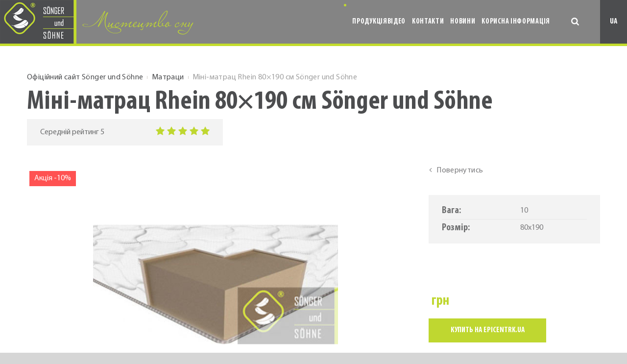

--- FILE ---
content_type: text/html; charset=UTF-8
request_url: https://songer-de.com/product/mini-matras-rhein-80x190-sm-songer-und-sohne/
body_size: 8525
content:
<!DOCTYPE html>
<html lang="ua">
<head>
<!-- Google Tag Manager -->
<script>(function(w,d,s,l,i){w[l]=w[l]||[];w[l].push({'gtm.start':
new Date().getTime(),event:'gtm.js'});var f=d.getElementsByTagName(s)[0],
j=d.createElement(s),dl=l!='dataLayer'?'&l='+l:'';j.async=true;j.src=
'https://www.googletagmanager.com/gtm.js?id='+i+dl;f.parentNode.insertBefore(j,f);
})(window,document,'script','dataLayer','GTM-5MJ6RSZ');</script>
<!-- End Google Tag Manager -->
<meta charset="UTF-8">
<meta name="viewport" content="width=device-width, height=device-height, initial-scale=1.0, user-scalable=no, user-scalable=0">
<link href="https://songer-de.com/wp-content/themes/songer/images/favicon.ico" type="image/x-icon" rel="icon">
<!-- All in One SEO Pack 2.4.3 by Michael Torbert of Semper Fi Web Design[-1,-1] -->
<link rel="canonical" href="https://songer-de.com/product/mini-matras-rhein-80x190-sm-songer-und-sohne/" />
<meta property="og:title" content="Міні-матрац Rhein 80×190 см Sönger und Söhne" />
<meta property="og:type" content="article" />
<meta property="og:url" content="https://songer-de.com/product/mini-matras-rhein-80x190-sm-songer-und-sohne/" />
<meta property="og:image" content="https://songer-de.com/wp-content/uploads/2018/08/logo-mobile-1.png" />
<meta property="og:site_name" content="Songer und Sohne" />
<meta property="article:published_time" content="2018-08-15T13:05:23Z" />
<meta property="article:modified_time" content="2026-01-25T05:30:49Z" />
<meta name="twitter:card" content="summary" />
<meta name="twitter:title" content="Міні-матрац Rhein 80×190 см Sönger und Söhne" />
<meta name="twitter:image" content="https://songer-de.com/wp-content/uploads/2018/08/logo-mobile-1.png" />
<script type="text/javascript" >
window.ga=window.ga||function(){(ga.q=ga.q||[]).push(arguments)};ga.l=+new Date;
ga('create', 'UA-131127374-1', 'auto');
// Plugins
ga('send', 'pageview');
</script>
<script async src="https://www.google-analytics.com/analytics.js"></script>
<!-- /all in one seo pack -->
<!-- <link rel='stylesheet' id='contact-form-7-css'  href='https://songer-de.com/wp-content/plugins/contact-form-7/includes/css/styles.css?ver=4.9.1' type='text/css' media='all' /> -->
<!-- <link rel='stylesheet' id='ww-jquery-ui-styles-css'  href='https://songer-de.com/wp-content/themes/songer/css/jquery-ui.css?ver=4.9.23' type='text/css' media='all' /> -->
<!-- <link rel='stylesheet' id='ww-style-css'  href='https://songer-de.com/wp-content/themes/songer/css/style.css?ver=4.9.23' type='text/css' media='all' /> -->
<!-- <link rel='stylesheet' id='ww-media-css'  href='https://songer-de.com/wp-content/themes/songer/css/media.css?ver=4.9.23' type='text/css' media='all' /> -->
<!-- <link rel='stylesheet' id='style-css'  href='https://songer-de.com/wp-content/themes/songer/style.css?ver=4.9.23' type='text/css' media='all' /> -->
<link rel="stylesheet" type="text/css" href="//songer-de.com/wp-content/cache/wpfc-minified/7kj1f71q/4oslu.css" media="all"/>
<link hreflang="ru-ua" href="https://songer-de.com/product/mini-matras-rhein-80x190-sm-songer-und-sohne/" rel="alternate" />
<link hreflang="uk-ua" href="https://songer-de.com/ru/product/mini-matras-rhein-80x190-sm-songer-und-sohne/" rel="alternate" />
<!--[if lt IE 9]>
<script src="https://songer-de.com/wp-content/themes/songer/js/ie.js"></script>
<script src="https://songer-de.com/wp-content/themes/songer/js/html5.js"></script>
<![endif]-->
<meta name="google-site-verification" content="l4DufqEp_BbE_6lJHSRPf6iHjvKseVst5haUD1k4Hgs" />
<!-- Add meta noindex follow for empty page -->
<!-- Add schema data for searsh only main page -->
<!-- Redirection to lower url -->
<!-- Auto generation description, title -->
<meta name="description"  content="Міні-матрац Rhein 80&#215;190 см Sönger und Söhne 🛏️ Великий вибір продукції ➤ Висока якість текстилю ✂ Доступні ціни 💸 Покупка та доставка у всі міста України: Київ, Дніпро , Запоріжжя, Івано-Франківськ, Львів, Одеса, Харків."><title>Міні-матрац Rhein 80&#215;190 см Sönger und Söhne купити в Києві та Україні - ціни в інтернет магазині songer-de.com</title>    </head>
<body>
<!-- Google Tag Manager (noscript) -->
<noscript><iframe src="https://www.googletagmanager.com/ns.html?id=GTM-5MJ6RSZ"
height="0" width="0" style="display:none;visibility:hidden"></iframe></noscript>
<!-- End Google Tag Manager (noscript) -->
<!--    <div class="preloader"></div>-->
<div class="mobile-drop">
<div class="mobile-drop__inner">
<div class="mobile-drop__close"></div>
</div>
</div>
<div class="site-wrap__header site-wrap">
<div class="site-margin__head"></div>
<header id="header" class="header-typical">
<div class="wrapper wrapper--large">
<div class="header-inner">
<a href="https://songer-de.com/" class="logo">
<img src="https://songer-de.com/wp-content/uploads/2018/08/logo-small.png" class="logo-img__small" title="Songer und Sohne" alt="Songer und Sohne">
<img src="https://songer-de.com/wp-content/uploads/2018/08/logo-mobile-1.png" class="logo-mobile" title="Songer und Sohne" alt="Songer und Sohne">
</a>
<div class="header-right">
<nav class="navigation mobile-hidden" role="navigation">
<ul class="nav-list">
<li class="nav-item<br />
<b>Warning</b>:  strstr(): Empty needle in <b>/home/songerde/public_html/wp-content/themes/songer/header.php</b> on line <b>147</b><br />
">
<a href="javascript:void(0);" class="nav-link">Продукція</a>
<span class="sub-nav-item-arrow"></span>
<ul class="sub-nav-list">
<li class="sub-nav-item"><a href="https://songer-de.com/product-cat/matratsi/" class="sub-nav-link">Матраци</a></li>
<li class="sub-nav-item"><a href="https://songer-de.com/product-cat/podushki/" class="sub-nav-link">Подушки</a></li>
<li class="sub-nav-item"><a href="https://songer-de.com/product-cat/prostiradla/" class="sub-nav-link">Простирадла</a></li>
<li class="sub-nav-item"><a href="https://songer-de.com/product-cat/kovdri/" class="sub-nav-link">Ковдри</a></li>
</ul>
</li>
<li class="nav-item">
<a href="https://songer-de.com/video/" class="nav-link">Відео</a>
</li>
<li class="nav-item">
<a href="https://songer-de.com/contacts/" class="nav-link">Контакти</a>
</li>
<li class="nav-item">
<a href="https://songer-de.com/news/" class="nav-link">Новини</a>
</li>
<li class="nav-item">
<a href="https://songer-de.com/certification/" class="nav-link">Корисна інформація</a>
</li>
</ul>
</nav>
<div class="header-search">
<div class="search-form">
<div class="search-form__btn-open icon-search"></div>
<form action="https://songer-de.com" class="search-form__drop">
<input type="text" name="s" class="search-form__input" required>
<input type="submit" class="search-form__btn" value="&#xe901;">
</form>
</div>
</div>
<div class="header-language mobile-hidden">
<div class="language">
<div class="language-head">UA</div>
<ul class="language-drop">
<li class="language-drop__item">
<a class="language-drop__item-link js-active" href="javascript:void(0);">UA</a>
</li>
<li class="language-drop__item">
<a class="language-drop__item-link" data-langurl="ru" href="https://songer-de.com/ru/product/mini-matras-rhein-80x190-sm-songer-und-sohne/">RU</a>
</li>
</ul>
</div>
</div>
<div class="nav-icon__mobile">
<span></span>
<span></span>
<span></span>
</div>
</div>
</div>
</div>
</header>
<script type="text/javascript">
console.log('test message - 1234');
</script>
<main class="card-main main" role="main" itemscope itemtype="https://schema.org/Product">
<div class="wrapper">
<ul class="breadcrumbs" itemscope="" itemtype="https://schema.org/BreadcrumbList">
<li itemprop="itemListElement" itemscope itemtype="https://schema.org/ListItem"><a itemprop="item" href="https://songer-de.com/"><span itemprop="name">Офіційний сайт Sönger und Söhne</span></a><meta itemprop="position" content="0" /></li><!-- Breadcrumb NavXT 5.7.1 -->
<li itemprop="itemListElement" itemscope itemtype="https://schema.org/ListItem"><a itemprop="item" href="https://songer-de.com/product-cat/matratsi/"><span itemprop="name">Матраци</span></a><meta itemprop="position" content="1" /></li><li><span>Міні-матрац Rhein 80&#215;190 см Sönger und Söhne</span></li>            </ul>
<h1 class="card-page__title page-title" itemprop="name">Міні-матрац Rhein 80&#215;190 см Sönger und Söhne</h1>
<div class="allret"><span>Середній рейтинг  5</span><span class="raitinstar"><span class="actreit"></span><span class="actreit"></span><span class="actreit"></span><span class="actreit"></span><span class="actreit"></span></span> </div>            <a href="javascript:history.back(-1);" class="card-block__header-prev card-block__right-prev">Повернутись</a>
<div class="card-block">
<div class="card-block__slider__wrap">
<div class="card-block__slider">
<div class="card-block__slider-item">
<div class="stock_value_wrapper">
Акція -10%
</div>
<a href="https://songer-de.com/wp-content/uploads/2018/08/61478_3-500x245.jpeg" data-fancybox="images2">
<img itemprop="image" src="https://songer-de.com/wp-content/uploads/2018/08/61478_3-500x245.jpeg">
</a>
</div>
</div>
</div>
<div class="card-block__right">
<a href="javascript:history.back(-1);" class="card-block__right-prev">Повернутись</a>
<div class="card-desc">
<div class="card-desc__line">
<div class="card-desc__line-left">Вага:</div>
<div class="card-desc__line-right">10</div>
</div>
<div class="card-desc__line">
<div class="card-desc__line-left">Розмір:</div>
<div class="card-desc__line-right">80x190</div>
</div>
</div>
<div class="card-right__bottom-header">
</div>
<div class="card-price" itemprop="offers" itemscope itemtype="http://schema.org/Offer">
<meta itemprop="priceCurrency" content="грн">
<span itemprop="price"></span> грн                            <meta itemprop="seller" content="Songer und Sohne">
<link itemprop="itemCondition" href="https://schema.org/NewCondition" />
<meta itemprop="url" content="https://songer-de.com/product/mini-matras-rhein-80x190-sm-songer-und-sohne/">
</div>
<a target="_blank" href="https://epicentrk.ua/shop/mini-matras-rhein-80x190-sm-s-und-s.html" class="card-btn btn">Купить на epicentrk.ua</a>
<meta itemprop="description" content="">
<meta itemprop="model" content="">
<meta itemprop="color" content="">
<meta itemprop="brand" content="Songer und Sohne">
<meta itemprop="url" content="https://songer-de.com/product/mini-matras-rhein-80x190-sm-songer-und-sohne/">
</div>
<div class="card-block__left clearfix">
<div class="stock_value_wrapper">
Акція -10%
</div>
<div class="card-block__left-thumb">
<div class="card-block__left-thumb__item-wrap">
<a href="https://songer-de.com/wp-content/uploads/2018/08/61478_3.jpeg" data-fancybox="images" class="card-block__left-thumb__item">
<img src="https://songer-de.com/wp-content/uploads/2018/08/61478_3-100x49.jpeg">
</a>
</div>
</div>
<div class="card-block__left-slider">
<a href="https://songer-de.com/wp-content/uploads/2018/08/61478_3.jpeg" data-fancybox="images" class="card-block__left-slider__item">
<img src="https://songer-de.com/wp-content/uploads/2018/08/61478_3-500x245.jpeg">
</a>
</div>
</div>
</div>
</div>
<!-- card-desc__section BEGIN -->
<section class="card-desc__section">
<div class="wrapper">
<div class="card-tabs">
<ul class="card-tabs__nav">
<li class="card-tabs__nav-item">
<a href="#tabs-2" class="card-tabs__nav-link">Характеристики</a>
</li>
<li class="card-tabs__nav-item">
<a href="#tabs-3" class="card-tabs__nav-link">Відгуки</a>
</li>
</ul>
<div class="card-tabs__contents">
<div id="tabs-2" class="card-tabs__content content">
<div class="card-tabs__desc card-desc">
<div class="card-desc__line">
<div class="card-desc__line-left">Кількість предметів:</div>
<div class="card-desc__line-right">1</div>
</div>
<div class="card-desc__line">
<div class="card-desc__line-left">Спальне місце:</div>
<div class="card-desc__line-right">1-спальный</div>
</div>
<div class="card-desc__line">
<div class="card-desc__line-left">Вага:</div>
<div class="card-desc__line-right">10</div>
</div>
<div class="card-desc__line">
<div class="card-desc__line-left">Обмен и возврат:</div>
<div class="card-desc__line-right">14 дней со дня покупки</div>
</div>
<div class="card-desc__line">
<div class="card-desc__line-left">Довжина:</div>
<div class="card-desc__line-right">190</div>
</div>
<div class="card-desc__line">
<div class="card-desc__line-left">Висота:</div>
<div class="card-desc__line-right">5</div>
</div>
<div class="card-desc__line">
<div class="card-desc__line-left">Ширина:</div>
<div class="card-desc__line-right">80</div>
</div>
<div class="card-desc__line">
<div class="card-desc__line-left">Розмір:</div>
<div class="card-desc__line-right">80x190</div>
</div>
<div class="card-desc__line">
<div class="card-desc__line-left">Серія:</div>
<div class="card-desc__line-right">Rhein</div>
</div>
<div class="card-desc__line">
<div class="card-desc__line-left">Цвет производителя:</div>
<div class="card-desc__line-right">белый</div>
</div>
<div class="card-desc__line">
<div class="card-desc__line-left">Особливості:</div>
<div class="card-desc__line-right">високоеластина піна, двусторонний</div>
</div>
<div class="card-desc__line">
<div class="card-desc__line-left">Призначення:</div>
<div class="card-desc__line-right">диван (дополнительный), для пола</div>
</div>
<div class="card-desc__line">
<div class="card-desc__line-left">Возрастная группа:</div>
<div class="card-desc__line-right">для взрослых</div>
</div>
<div class="card-desc__line">
<div class="card-desc__line-left">Жорсткість:</div>
<div class="card-desc__line-right">м’який</div>
</div>
<div class="card-desc__line">
<div class="card-desc__line-left">Тип товару:</div>
<div class="card-desc__line-right">матрас беспружинный</div>
</div>
<div class="card-desc__line">
<div class="card-desc__line-left">Комплектація:</div>
<div class="card-desc__line-right">матрац - 1 шт.</div>
</div>
<div class="card-desc__line">
<div class="card-desc__line-left">Наповнювач:</div>
<div class="card-desc__line-right">ортопедична піна</div>
</div>
<div class="card-desc__line">
<div class="card-desc__line-left">Тип матраса:</div>
<div class="card-desc__line-right">топпер</div>
</div>
<div class="card-desc__line">
<div class="card-desc__line-left">Матеріал чохла:</div>
<div class="card-desc__line-right">трикотаж</div>
</div>
<div class="card-desc__line">
<div class="card-desc__line-left">Країна-виробник:</div>
<div class="card-desc__line-right">Україна</div>
</div>
<div class="card-desc__line">
<div class="card-desc__line-left">Продавец:</div>
<div class="card-desc__line-right">Эпицентр К</div>
</div>
</div>
</div>
<div class="card-tabs__content content" id="tabs-3">
<div class="comentarea">
<h3 class="comments-caption"><span name="comments">4 відгуків про "Міні-матрац Rhein 80&#215;190 см Sönger und Söhne"</span></h3>
<ol class="commentlist">
<li class="comment even thread-even depth-1" id="li-comment-105" itemprop="review" itemscope itemtype="http://schema.org/Review">
<meta itemprop="itemReviewed" content="Baugut"/>
<meta itemprop="name" content="Міні-матрац Rhein 80&#215;190 см Sönger und Söhne"/>
<meta itemprop="description" content="<p>Мы с женой приобрели этот матрас, он нам понравился потому что он очень удобный, приятный на ощупь, удобно спать, мягкий. О покупки мы не пожалели.Покупайте не пожалеете, всем хорошей покупке</p>
"/>
<div id="comment-105">
<div class="comment-author vcard">
<div class="comment-meta commentmetadata">
<div>
<span class="avt" itemprop="author">Сергей</span>
<span class="raitinstar">
<span class="actreit"></span><span class="actreit"></span><span class="actreit"></span><span class="actreit"></span><span class="actreit"></span>										</span>
</div>
<span class="dat" itemprop="datePublished">4-12-2019</span>
</div>
</div>
<p>Мы с женой приобрели этот матрас, он нам понравился потому что он очень удобный, приятный на ощупь, удобно спать, мягкий. О покупки мы не пожалели.Покупайте не пожалеете, всем хорошей покупке</p>
<div class="reply">
<a rel='nofollow' class='comment-reply-link' href='https://songer-de.com/product/mini-matras-rhein-80x190-sm-songer-und-sohne/?replytocom=105#respond' onclick='return addComment.moveForm( "comment-105", "105", "respond", "34538" )' aria-label='Відповісти Сергей'>Відповісти</a>							</div>
</div>
</li>
</li><!-- #comment-## -->
<li class="comment odd alt thread-odd thread-alt depth-1" id="li-comment-233" itemprop="review" itemscope itemtype="http://schema.org/Review">
<meta itemprop="itemReviewed" content="Baugut"/>
<meta itemprop="name" content="Міні-матрац Rhein 80&#215;190 см Sönger und Söhne"/>
<meta itemprop="description" content="<p>Купила Мини-матрас Rhein для своей новой кровати. Покупкой полностью довольна. За такие деньги лучше не найти. Радует что страна производитель Украина, а ни какой то неизвестный китай.</p>
"/>
<div id="comment-233">
<div class="comment-author vcard">
<div class="comment-meta commentmetadata">
<div>
<span class="avt" itemprop="author">Гала</span>
<span class="raitinstar">
<span class="actreit"></span><span class="actreit"></span><span class="actreit"></span><span class="actreit"></span><span class="actreit"></span>										</span>
</div>
<span class="dat" itemprop="datePublished">4-01-2020</span>
</div>
</div>
<p>Купила Мини-матрас Rhein для своей новой кровати. Покупкой полностью довольна. За такие деньги лучше не найти. Радует что страна производитель Украина, а ни какой то неизвестный китай.</p>
<div class="reply">
<a rel='nofollow' class='comment-reply-link' href='https://songer-de.com/product/mini-matras-rhein-80x190-sm-songer-und-sohne/?replytocom=233#respond' onclick='return addComment.moveForm( "comment-233", "233", "respond", "34538" )' aria-label='Відповісти Гала'>Відповісти</a>							</div>
</div>
</li>
</li><!-- #comment-## -->
<li class="comment even thread-even depth-1" id="li-comment-278" itemprop="review" itemscope itemtype="http://schema.org/Review">
<meta itemprop="itemReviewed" content="Baugut"/>
<meta itemprop="name" content="Міні-матрац Rhein 80&#215;190 см Sönger und Söhne"/>
<meta itemprop="description" content="<p>Из большого выбора матрасов в этом интернет-магазине я выбрал этот вариант. Доставку осуществили в указанные сроки, без задержек. Матрас очень удобный и мягкий, спать на нем-одно удовольствие.</p>
"/>
<div id="comment-278">
<div class="comment-author vcard">
<div class="comment-meta commentmetadata">
<div>
<span class="avt" itemprop="author">Андрей</span>
<span class="raitinstar">
<span class="actreit"></span><span class="actreit"></span><span class="actreit"></span><span class="actreit"></span><span class="actreit"></span>										</span>
</div>
<span class="dat" itemprop="datePublished">3-01-2020</span>
</div>
</div>
<p>Из большого выбора матрасов в этом интернет-магазине я выбрал этот вариант. Доставку осуществили в указанные сроки, без задержек. Матрас очень удобный и мягкий, спать на нем-одно удовольствие.</p>
<div class="reply">
<a rel='nofollow' class='comment-reply-link' href='https://songer-de.com/product/mini-matras-rhein-80x190-sm-songer-und-sohne/?replytocom=278#respond' onclick='return addComment.moveForm( "comment-278", "278", "respond", "34538" )' aria-label='Відповісти Андрей'>Відповісти</a>							</div>
</div>
</li>
</li><!-- #comment-## -->
<li class="comment odd alt thread-odd thread-alt depth-1" id="li-comment-403" itemprop="review" itemscope itemtype="http://schema.org/Review">
<meta itemprop="itemReviewed" content="Baugut"/>
<meta itemprop="name" content="Міні-матрац Rhein 80&#215;190 см Sönger und Söhne"/>
<meta itemprop="description" content="<p>Взял этот матрас себе на диван, впечатление от покупки положительное. Качество сна и отдыха улучшилось значительно. Устроила также и приемлемая цена на изделие. Приобретением доволен, рекомендую.</p>
"/>
<div id="comment-403">
<div class="comment-author vcard">
<div class="comment-meta commentmetadata">
<div>
<span class="avt" itemprop="author">Сергей</span>
<span class="raitinstar">
<span class="actreit"></span><span class="actreit"></span><span class="actreit"></span><span class="actreit"></span><span class="actreit"></span>										</span>
</div>
<span class="dat" itemprop="datePublished">0-03-2020</span>
</div>
</div>
<p>Взял этот матрас себе на диван, впечатление от покупки положительное. Качество сна и отдыха улучшилось значительно. Устроила также и приемлемая цена на изделие. Приобретением доволен, рекомендую.</p>
<div class="reply">
<a rel='nofollow' class='comment-reply-link' href='https://songer-de.com/product/mini-matras-rhein-80x190-sm-songer-und-sohne/?replytocom=403#respond' onclick='return addComment.moveForm( "comment-403", "403", "respond", "34538" )' aria-label='Відповісти Сергей'>Відповісти</a>							</div>
</div>
</li>
</li><!-- #comment-## -->
</ol>
<div id="respond" class="comment-respond">
<h3 id="reply-title" class="comment-reply-title">Залишити відповідь <small><a rel="nofollow" id="cancel-comment-reply-link" href="/product/mini-matras-rhein-80x190-sm-songer-und-sohne/#respond" style="display:none;">Скасувати відповідь</a></small></h3>			<form action="https://songer-de.com/wp-comments-post.php" method="post" id="commentform" class="comment-form">
<p class="comment-notes"><span id="email-notes">Ваша e-mail адреса не оприлюднюватиметься.</span>  Обов’язкові поля позначені <span class="required">*</span></p><p class="comment-form-comment"><label for="comment">Коментар</label><textarea id="comment" name="comment" class="comment-form" cols="45" rows="8" aria-required="true" placeholder="Текст сообщения..."></textarea></p><div class="fielus"><p class="comment-form-author"><label for="author">Ім’я<span class="required">*</span></label><input type="text" id="author" name="author" class="author" value="" placeholder="" pattern="[A-Za-zА-Яа-я]{3,}" maxlength="30" autocomplete="on" tabindex="1" required></p>
<p class="comment-form-email"><label for="email">Email<span class="required">*</span></label><input type="email" id="email" name="email" class="email" value="" placeholder="example@example.com" maxlength="30" autocomplete="on" tabindex="2" required></p></div>
<p class="comment-form-rating"><label for="rating"></label>
<span class="commentratingbox">
<label class="commentrating actreit" data-cur="1">
<input type="radio" name="rating" id="rating" value="1" />
</label>
<label class="commentrating actreit" data-cur="2">
<input type="radio" name="rating" id="rating" value="2" />
</label>
<label class="commentrating actreit" data-cur="3">
<input type="radio" name="rating" id="rating" value="3" />
</label>
<label class="commentrating actreit" data-cur="4">
<input type="radio" name="rating" id="rating" value="4" />
</label>
<label class="commentrating actreit" data-cur="5">
<input type="radio" name="rating" id="rating" value="5" checked/>
</label></span></p><p class="form-submit"><input name="submit" type="submit" id="submit" class="submit" value="Надіслати" /> <input type='hidden' name='comment_post_ID' value='34538' id='comment_post_ID' />
<input type='hidden' name='comment_parent' id='comment_parent' value='0' />
</p>			</form>
</div><!-- #respond -->
</div>                        </div>
</div>
</div>
<div class="card-tabs__mobile">
<div class="card-tabs__mobile-item">
<div class="card-tabs__mobile-item__header">Характеристики</div>
<div class="card-tabs__mobile-item__footer content">
<div class="card-tabs__desc card-desc">
<div class="card-desc__line">
<div class="card-desc__line-left">Кількість предметів:</div>
<div class="card-desc__line-right">1</div>
</div>
<div class="card-desc__line">
<div class="card-desc__line-left">Спальне місце:</div>
<div class="card-desc__line-right">1-спальный</div>
</div>
<div class="card-desc__line">
<div class="card-desc__line-left">Вага:</div>
<div class="card-desc__line-right">10</div>
</div>
<div class="card-desc__line">
<div class="card-desc__line-left">Обмен и возврат:</div>
<div class="card-desc__line-right">14 дней со дня покупки</div>
</div>
<div class="card-desc__line">
<div class="card-desc__line-left">Довжина:</div>
<div class="card-desc__line-right">190</div>
</div>
<div class="card-desc__line">
<div class="card-desc__line-left">Висота:</div>
<div class="card-desc__line-right">5</div>
</div>
<div class="card-desc__line">
<div class="card-desc__line-left">POTAMUS_ARTICLE:</div>
<div class="card-desc__line-right">50997108</div>
</div>
<div class="card-desc__line">
<div class="card-desc__line-left">Ширина:</div>
<div class="card-desc__line-right">80</div>
</div>
<div class="card-desc__line">
<div class="card-desc__line-left">Розмір:</div>
<div class="card-desc__line-right">80x190</div>
</div>
<div class="card-desc__line">
<div class="card-desc__line-left">Серія:</div>
<div class="card-desc__line-right">Rhein</div>
</div>
<div class="card-desc__line">
<div class="card-desc__line-left">Цвет производителя:</div>
<div class="card-desc__line-right">белый</div>
</div>
<div class="card-desc__line">
<div class="card-desc__line-left">Особливості:</div>
<div class="card-desc__line-right">високоеластина піна, двусторонний</div>
</div>
<div class="card-desc__line">
<div class="card-desc__line-left">Призначення:</div>
<div class="card-desc__line-right">диван (дополнительный), для пола</div>
</div>
<div class="card-desc__line">
<div class="card-desc__line-left">Возрастная группа:</div>
<div class="card-desc__line-right">для взрослых</div>
</div>
<div class="card-desc__line">
<div class="card-desc__line-left">Жорсткість:</div>
<div class="card-desc__line-right">м’який</div>
</div>
<div class="card-desc__line">
<div class="card-desc__line-left">Тип товару:</div>
<div class="card-desc__line-right">матрас беспружинный</div>
</div>
<div class="card-desc__line">
<div class="card-desc__line-left">Комплектація:</div>
<div class="card-desc__line-right">матрац - 1 шт.</div>
</div>
<div class="card-desc__line">
<div class="card-desc__line-left">Наповнювач:</div>
<div class="card-desc__line-right">ортопедична піна</div>
</div>
<div class="card-desc__line">
<div class="card-desc__line-left">Тип матраса:</div>
<div class="card-desc__line-right">топпер</div>
</div>
<div class="card-desc__line">
<div class="card-desc__line-left">Матеріал чохла:</div>
<div class="card-desc__line-right">трикотаж</div>
</div>
<div class="card-desc__line">
<div class="card-desc__line-left">Країна-виробник:</div>
<div class="card-desc__line-right">Україна</div>
</div>
<div class="card-desc__line">
<div class="card-desc__line-left">Продавец:</div>
<div class="card-desc__line-right">Эпицентр К</div>
</div>
</div>
</div>
</div>
</div>
</div>
</section>
<!-- card-desc__section END -->
</main>
<section class="guidance-section product-sizes">
<div class="wrapper">
<h2 class="guidance-title section-title">Цей товар в інших розмірах </h2>
</div>
<div class="guidance-slider__wrap">
<div class="wrapper">
<div class="guidance-slider">
</div>
</div>
</div>
</section>
<section class="guidance-section">
<div class="wrapper">
<h2 class="guidance-title section-title">Вас може зацікавити</h2>
</div>
<div class="guidance-slider__wrap">
<div class="wrapper">
<div class="guidance-slider">
<a href="https://songer-de.com/product/matras-dusseldorf-160x190-sm-songer-und-sohne/" class="guidance-slider__item">
<div class="guidance-slider__item-img">
<img src="https://songer-de.com/wp-content/uploads/2018/08/51250_3.jpeg" alt="Матрац Dusseldorf 160x190 см Sönger und Söhne">
</div>
<span class="spanh3 guidance-slider__item-title guidance-slider__item-title-not_available">Матрац Dusseldorf 160x190 см Sönger und Söhne</span>
<div class="guidance-slider__item-price">
<div class="guidance-slider__item-not_available">Товар з минулої колекції</div>
</div>
</a>
<a href="https://songer-de.com/product/matras-meersburg-songer-und-sohne-140x200-sm/" class="guidance-slider__item">
<div class="guidance-slider__item-img">
<img src="https://songer-de.com/wp-content/uploads/2020/07/2198552_2.jpeg" alt="Матрац Meersburg 140x200 см Sönger und Söhne">
</div>
<span class="spanh3 guidance-slider__item-title guidance-slider__item-title-not_available">Матрац Meersburg 140x200 см Sönger und Söhne</span>
<div class="guidance-slider__item-price">
<div class="guidance-slider__item-not_available">Товар з минулої колекції</div>
</div>
</a>
<a href="https://songer-de.com/product/matras-bremen-vitamin-e-120x190-sm-songer-und-sohne/" class="guidance-slider__item">
<div class="guidance-slider__item-img">
<img src="https://songer-de.com/wp-content/uploads/2019/12/1017324_1.jpeg" alt="Матрац Bremen Vitamin E 120x190 см Sönger und Söhne">
</div>
<span class="spanh3 guidance-slider__item-title guidance-slider__item-title-not_available">Матрац Bremen Vitamin E 120x190 см Sönger und Söhne</span>
<div class="guidance-slider__item-price">
<div class="guidance-slider__item-not_available">Товар з минулої колекції</div>
</div>
</a>
<a href="https://songer-de.com/product/matras-bremen-vitamin-e-160x200-sm-songer-und-sohne/" class="guidance-slider__item">
<div class="guidance-slider__item-img">
<img src="https://songer-de.com/wp-content/uploads/2019/11/1017332_1.jpeg" alt="Матрац Bremen Vitamin E 160x200 см Sönger und Söhne">
</div>
<span class="spanh3 guidance-slider__item-title guidance-slider__item-title-not_available">Матрац Bremen Vitamin E 160x200 см Sönger und Söhne</span>
<div class="guidance-slider__item-price">
<div class="guidance-slider__item-not_available">Товар з минулої колекції</div>
</div>
</a>
<a href="https://songer-de.com/product/matras-augsburg-140x200-sm-songer-und-sohne/" class="guidance-slider__item">
<div class="guidance-slider__item-img">
<img src="https://songer-de.com/wp-content/uploads/2018/08/855122_5.jpeg" alt="Матрац Augsburg 140x200 см Sönger und Söhne">
</div>
<span class="spanh3 guidance-slider__item-title guidance-slider__item-title-not_available">Матрац Augsburg 140x200 см Sönger und Söhne</span>
<div class="guidance-slider__item-price">
<div class="guidance-slider__item-not_available">Товар з минулої колекції</div>
</div>
</a>
<a href="https://songer-de.com/product/matras-lubeck-7-120h200-sm-songer-und-sohne/" class="guidance-slider__item">
<div class="guidance-slider__item-img">
<img src="https://songer-de.com/wp-content/uploads/2018/08/587519_1.jpeg" alt="Матрац Lubeck 7+ 120х200 см Sönger und Söhne">
</div>
<span class="spanh3 guidance-slider__item-title guidance-slider__item-title-not_available">Матрац Lubeck 7+ 120х200 см Sönger und Söhne</span>
<div class="guidance-slider__item-price">
<div class="guidance-slider__item-not_available">Товар з минулої колекції</div>
</div>
</a>
<a href="https://songer-de.com/product/matras-berlin-7-90x200-sm-songer-und-sohne/" class="guidance-slider__item">
<div class="guidance-slider__item-img">
<img src="https://songer-de.com/wp-content/uploads/2018/08/292727_2.jpeg" alt="Матрац Berlin 7+ 90x200 см Sönger und Söhne">
</div>
<span class="spanh3 guidance-slider__item-title guidance-slider__item-title-not_available">Матрац Berlin 7+ 90x200 см Sönger und Söhne</span>
<div class="guidance-slider__item-price">
<div class="guidance-slider__item-not_available">Товар з минулої колекції</div>
</div>
</a>
<a href="https://songer-de.com/product/matras-augsburg-140x190-sm-songer-und-sohne/" class="guidance-slider__item">
<div class="guidance-slider__item-img">
<img src="https://songer-de.com/wp-content/uploads/2018/08/855116_5.jpeg" alt="Матрац Augsburg 140x190 см Sönger und Söhne">
</div>
<span class="spanh3 guidance-slider__item-title guidance-slider__item-title-not_available">Матрац Augsburg 140x190 см Sönger und Söhne</span>
<div class="guidance-slider__item-price">
<div class="guidance-slider__item-not_available">Товар з минулої колекції</div>
</div>
</a>
<a href="https://songer-de.com/product/matras-baden-baden-180x200-sm-songer-und-sohne/" class="guidance-slider__item">
<div class="guidance-slider__item-img">
<img src="https://songer-de.com/wp-content/uploads/2018/08/522853_3.jpeg" alt="Матрац Baden-Baden 180x200 см Sönger und Söhne">
</div>
<span class="spanh3 guidance-slider__item-title guidance-slider__item-title-not_available">Матрац Baden-Baden 180x200 см Sönger und Söhne</span>
<div class="guidance-slider__item-price">
<div class="guidance-slider__item-not_available">Товар з минулої колекції</div>
</div>
</a>
<a href="https://songer-de.com/product/matras-bamberg-bespruzhynnyj-songer-und-sohne-140h190-sm/" class="guidance-slider__item">
<div class="guidance-slider__item-img">
<img src="https://songer-de.com/wp-content/uploads/2020/07/1718634_2.jpeg" alt="Матрац Bamberg безпружинний Sönger und Söhne 140х190 см">
</div>
<span class="spanh3 guidance-slider__item-title guidance-slider__item-title-not_available">Матрац Bamberg безпружинний Sönger und Söhne 140х190 см</span>
<div class="guidance-slider__item-price">
<div class="guidance-slider__item-not_available">Товар з минулої колекції</div>
</div>
</a>
</div>
</div>
</div>
</section>
<style media="screen">
.custom_video_container{
display: -ms-flexbox;
display: -webkit-flex;
display: flex;
-webkit-flex-direction: row;
-ms-flex-direction: row;
flex-direction: row;
-webkit-flex-wrap: nowrap;
-ms-flex-wrap: nowrap;
flex-wrap: nowrap;
-webkit-justify-content: center;
-ms-flex-pack: center;
justify-content: center;
-webkit-align-content: stretch;
-ms-flex-line-pack: stretch;
align-content: stretch;
-webkit-align-items: center;
-ms-flex-align: center;
align-items: center;
}
.card-block__left{
position: relative;
}
.card-block__slider-item{
position: relative;
}
.card-block__left .stock_value_wrapper{
position: absolute;
top: 10px;
left: 5px;
background-color: #ff5252;
color: #fff;
padding: 6px 10px;
}
.card-block__slider-item .stock_value_wrapper {
position: absolute;
top: 0px;
left: 30px;
background-color: #ff5252;
color: #fff;
padding: 6px 10px;
}
</style>
        </div>
<div class="site-wrap__footer site-wrap">
<footer class="footer">
<div class="wrapper">
<div class="footer-col__1 footer-col">
<span class="footer-title spanh4">Меню</span>
<span class="footer-title footer-title__mobile spanh4">Меню</span>
<ul class="footer-nav">
<li class="footer-nav__item">
<a href="https://songer-de.com/certification/" class="footer-nav__link">Корисна інформація</a>
</li>
<li class="footer-nav__item">
<a href="https://songer-de.com/aboutus/" class="footer-nav__link">Про компанію</a>
</li>
<li class="footer-nav__item">
<a href="https://songer-de.com/video/" class="footer-nav__link">Відео</a>
</li>
<li class="footer-nav__item">
<a href="https://songer-de.com/contacts/" class="footer-nav__link">Контакти</a>
</li>
<li class="footer-nav__item">
<a href="https://songer-de.com/feedback/" class="footer-nav__link">Поставити запитання</a>
</li>
<li class="footer-nav__item">
<a href="https://songer-de.com/news/" class="footer-nav__link">Новини</a>
</li>
</ul>
</div>
<div class="footer-col__2 footer-col">
<span class="footer-title spanh4">Каталог продукції</span>
<span class="footer-title footer-title__mobile spanh4">Каталог продукції</span>
<ul class="footer-nav">
<li class="footer-nav__item">
<a href="https://songer-de.com/product-cat/matratsi/" class="footer-nav__link">Матраци</a>
</li>
<li class="footer-nav__item">
<a href="https://songer-de.com/product-cat/podushki/" class="footer-nav__link">Подушки</a>
</li>
<li class="footer-nav__item">
<a href="https://songer-de.com/product-cat/prostiradla/" class="footer-nav__link">Простирадла</a>
</li>
<li class="footer-nav__item">
<a href="https://songer-de.com/product-cat/kovdri/" class="footer-nav__link">Ковдри</a>
</li>
</ul>
</div>
<div class="footer-col__3 footer-col">
<span class="footer-subscribe__title footer-title spanh4">Підписатися на розсилку</span>
<div class="footer-subscribe">
<div class="footer-subscribe__desc">
Текст, розміщений на цій сторінці, тестовий. Він
використовується виключно в
</div>
<div role="form" class="wpcf7" id="wpcf7-f35963-p34538-o1" lang="uk" dir="ltr">
<div class="screen-reader-response"></div>
<form action="/product/mini-matras-rhein-80x190-sm-songer-und-sohne/#wpcf7-f35963-p34538-o1" method="post" class="wpcf7-form subscribe-form" novalidate="novalidate">
<div style="display: none;">
<input type="hidden" name="_wpcf7" value="35963" />
<input type="hidden" name="_wpcf7_version" value="4.9.1" />
<input type="hidden" name="_wpcf7_locale" value="uk" />
<input type="hidden" name="_wpcf7_unit_tag" value="wpcf7-f35963-p34538-o1" />
<input type="hidden" name="_wpcf7_container_post" value="34538" />
</div>
<span class="wpcf7-form-control-wrap email"><input type="email" name="email" value="" size="40" class="wpcf7-form-control wpcf7-text wpcf7-email wpcf7-validates-as-required wpcf7-validates-as-email subscribe-form__input" aria-required="true" aria-invalid="false" placeholder="e-mail" /></span>
<input type="submit" value="&#xe903;" class="wpcf7-form-control wpcf7-submit subscribe-form__btn" /><div class="wpcf7-response-output wpcf7-display-none"></div></form></div>
</div>
</div>
<div class="footer-col__4 footer-col">
<div class="footer-social">
<ul class="social">
<li class="social-item">
<a href="https://www.youtube.com/channel/UCyn0AZay_TCIPo-3Jxav1zQ?view_as=subscriber" class="social-link" rel="nofollow" target="_blank">
<img class="noll" src="https://songer-de.com/wp-content/uploads/2018/08/icon-yt.svg" alt="Youtube">
</a>
</li>
</ul>
</div>
<div class="footer-copyright">
<p>© Всі права захищені, 2026</p>
<a href="https://whiteweb.ua" target="_blank" class="developer-link" rel="nofollow">
<span>Розробка сайту</span>
<i class="footer-developer__link-logo icon icon-developer"></i>
</a>
</div>
</div>
</div>
</footer>
</div>
<script type='text/javascript' src='https://songer-de.com/wp-content/themes/songer/js/jquery-3.2.1.min.js?ver=2.2.4'></script>
<script type='text/javascript'>
/* <![CDATA[ */
var wpcf7 = {"apiSettings":{"root":"https:\/\/songer-de.com\/wp-json\/contact-form-7\/v1","namespace":"contact-form-7\/v1"},"recaptcha":{"messages":{"empty":"\u0411\u0443\u0434\u044c \u043b\u0430\u0441\u043a\u0430, \u043f\u0456\u0434\u0442\u0432\u0435\u0440\u0434\u0456\u0442\u044c, \u0449\u043e \u0432\u0438 \u043d\u0435 \u0440\u043e\u0431\u043e\u0442."}}};
/* ]]> */
</script>
<script type='text/javascript' src='https://songer-de.com/wp-content/plugins/contact-form-7/includes/js/scripts.js?ver=4.9.1'></script>
<script type='text/javascript' src='https://songer-de.com/wp-content/themes/songer/js/jquery-ui.min.js?ver=1.0.0'></script>
<script type='text/javascript' src='https://songer-de.com/wp-content/themes/songer/js/jquery.matchHeight-min.js?ver=1.0.0'></script>
<script type='text/javascript' src='https://songer-de.com/wp-content/themes/songer/js/slick.js?ver=1.0.0'></script>
<script type='text/javascript' src='https://songer-de.com/wp-content/themes/songer/js/jquery.formstyler.min.js?ver=1.0.0'></script>
<script type='text/javascript' src='https://songer-de.com/wp-content/themes/songer/js/jquery.fancybox.min.js?ver=1.0.0'></script>
<script type='text/javascript' src='https://songer-de.com/wp-content/themes/songer/js/mask.js?ver=1.0.0'></script>
<script type='text/javascript' src='https://songer-de.com/wp-content/themes/songer/lib/jquery.lazy.min.js?ver=1.0.0'></script>
<script type='text/javascript' src='https://songer-de.com/wp-content/themes/songer/js/main.js?ver=1.0.0'></script>
<script type='text/javascript' src='https://songer-de.com/wp-content/themes/songer/old/js/ww.js?ver=1.0.0'></script>
<script type="application/ld+json">
{
"@context": "http://schema.org",
"@type": "Organization",
"image": "https://songer-de.com/wp-content/themes/songer/img/bgi/logo.png",
"name": "Songer und Sohne",
"email": "info@songer-de.com",
"address": {
"@type": "PostalAddress",
"streetAddress": "вул. Братиславська, 11",
"addressLocality": "м. Київ",
"postalCode": "02139",
"addressCountry": "UA"
},
"url": "https://songer-de.com",
"telephone": "+38 (044) 561-27-85"
}
</script>
<script defer src="https://static.cloudflareinsights.com/beacon.min.js/vcd15cbe7772f49c399c6a5babf22c1241717689176015" integrity="sha512-ZpsOmlRQV6y907TI0dKBHq9Md29nnaEIPlkf84rnaERnq6zvWvPUqr2ft8M1aS28oN72PdrCzSjY4U6VaAw1EQ==" data-cf-beacon='{"version":"2024.11.0","token":"8d7266406dc74b18a23fd4b6635f66e7","r":1,"server_timing":{"name":{"cfCacheStatus":true,"cfEdge":true,"cfExtPri":true,"cfL4":true,"cfOrigin":true,"cfSpeedBrain":true},"location_startswith":null}}' crossorigin="anonymous"></script>
</body>
</html><!-- WP Fastest Cache file was created in 0.50614190101624 seconds, on 25-01-26 10:13:52 -->

--- FILE ---
content_type: text/css
request_url: https://songer-de.com/wp-content/cache/wpfc-minified/7kj1f71q/4oslu.css
body_size: 23551
content:
@charset "UTF-8";
div.wpcf7 {
margin: 0;
padding: 0;
}
div.wpcf7-response-output {
margin: 2em 0.5em 1em;
padding: 0.2em 1em;
}
div.wpcf7 .screen-reader-response {
position: absolute;
overflow: hidden;
clip: rect(1px, 1px, 1px, 1px);
height: 1px;
width: 1px;
margin: 0;
padding: 0;
border: 0;
}
div.wpcf7-mail-sent-ok {
border: 2px solid #398f14;
}
div.wpcf7-mail-sent-ng {
border: 2px solid #ff0000;
}
div.wpcf7-spam-blocked {
border: 2px solid #ffa500;
}
div.wpcf7-validation-errors {
border: 2px solid #f7e700;
}
.wpcf7-form-control-wrap {
position: relative;
}
span.wpcf7-not-valid-tip {
color: #f00;
font-size: 1em;
font-weight: normal;
display: block;
}
.use-floating-validation-tip span.wpcf7-not-valid-tip {
position: absolute;
top: 20%;
left: 20%;
z-index: 100;
border: 1px solid #ff0000;
background: #fff;
padding: .2em .8em;
}
span.wpcf7-list-item {
display: inline-block;
margin: 0 0 0 1em;
}
span.wpcf7-list-item-label::before,
span.wpcf7-list-item-label::after {
content: " ";
}
.wpcf7-display-none {
display: none;
}
div.wpcf7 .ajax-loader {
visibility: hidden;
display: inline-block;
background-image: url(//songer-de.com/wp-content/plugins/contact-form-7/images/ajax-loader.gif);
width: 16px;
height: 16px;
border: none;
padding: 0;
margin: 0 0 0 4px;
vertical-align: middle;
}
div.wpcf7 .ajax-loader.is-active {
visibility: visible;
}
div.wpcf7 div.ajax-error {
display: none;
}
div.wpcf7 .placeheld {
color: #888;
}
div.wpcf7 .wpcf7-recaptcha iframe {
margin-bottom: 0;
}
div.wpcf7 input[type="file"] {
cursor: pointer;
}
div.wpcf7 input[type="file"]:disabled {
cursor: default;
}.ui-helper-hidden{display:none}.ui-helper-hidden-accessible{border:0;clip:rect(0 0 0 0);height:1px;margin:-1px;overflow:hidden;padding:0;position:absolute;width:1px}.ui-helper-reset{margin:0;padding:0;border:0;outline:0;line-height:1.3;text-decoration:none;font-size:100%;list-style:none}.ui-helper-clearfix:before,.ui-helper-clearfix:after{content:"";display:table;border-collapse:collapse}.ui-helper-clearfix:after{clear:both}.ui-helper-zfix{width:100%;height:100%;top:0;left:0;position:absolute;opacity:0;filter:Alpha(Opacity=0)}.ui-front{z-index:100}.ui-state-disabled{cursor:default!important;pointer-events:none}.ui-icon{display:inline-block;vertical-align:middle;margin-top:-.25em;position:relative;text-indent:-99999px;overflow:hidden;background-repeat:no-repeat}.ui-widget-icon-block{left:50%;margin-left:-8px;display:block}.ui-widget-overlay{position:fixed;top:0;left:0;width:100%;height:100%}.ui-accordion .ui-accordion-header{display:block;cursor:pointer;position:relative;margin:2px 0 0 0;padding:.5em .5em .5em .7em;font-size:100%}.ui-accordion .ui-accordion-content{padding:1em 2.2em;border-top:0;overflow:auto}.ui-autocomplete{position:absolute;top:0;left:0;cursor:default}.ui-menu{list-style:none;padding:0;margin:0;display:block;outline:0}.ui-menu .ui-menu{position:absolute}.ui-menu .ui-menu-item{margin:0;cursor:pointer;list-style-image:url([data-uri])}.ui-menu .ui-menu-item-wrapper{position:relative;padding:3px 1em 3px .4em}.ui-menu .ui-menu-divider{margin:5px 0;height:0;font-size:0;line-height:0;border-width:1px 0 0 0}.ui-menu .ui-state-focus,.ui-menu .ui-state-active{margin:-1px}.ui-menu-icons{position:relative}.ui-menu-icons .ui-menu-item-wrapper{padding-left:2em}.ui-menu .ui-icon{position:absolute;top:0;bottom:0;left:.2em;margin:auto 0}.ui-menu .ui-menu-icon{left:auto;right:0}.ui-button{padding:.4em 1em;display:inline-block;position:relative;line-height:normal;margin-right:.1em;cursor:pointer;vertical-align:middle;text-align:center;-webkit-user-select:none;-moz-user-select:none;-ms-user-select:none;user-select:none;overflow:visible}.ui-button,.ui-button:link,.ui-button:visited,.ui-button:hover,.ui-button:active{text-decoration:none}.ui-button-icon-only{width:2em;box-sizing:border-box;text-indent:-9999px;white-space:nowrap}input.ui-button.ui-button-icon-only{text-indent:0}.ui-button-icon-only .ui-icon{position:absolute;top:50%;left:50%;margin-top:-8px;margin-left:-8px}.ui-button.ui-icon-notext .ui-icon{padding:0;width:2.1em;height:2.1em;text-indent:-9999px;white-space:nowrap}input.ui-button.ui-icon-notext .ui-icon{width:auto;height:auto;text-indent:0;white-space:normal;padding:.4em 1em}input.ui-button::-moz-focus-inner,button.ui-button::-moz-focus-inner{border:0;padding:0}.ui-controlgroup{vertical-align:middle;display:inline-block}.ui-controlgroup > .ui-controlgroup-item{float:left;margin-left:0;margin-right:0}.ui-controlgroup > .ui-controlgroup-item:focus,.ui-controlgroup > .ui-controlgroup-item.ui-visual-focus{z-index:9999}.ui-controlgroup-vertical > .ui-controlgroup-item{display:block;float:none;width:100%;margin-top:0;margin-bottom:0;text-align:left}.ui-controlgroup-vertical .ui-controlgroup-item{box-sizing:border-box}.ui-controlgroup .ui-controlgroup-label{padding:.4em 1em}.ui-controlgroup .ui-controlgroup-label span{font-size:80%}.ui-controlgroup-horizontal .ui-controlgroup-label + .ui-controlgroup-item{border-left:none}.ui-controlgroup-vertical .ui-controlgroup-label + .ui-controlgroup-item{border-top:none}.ui-controlgroup-horizontal .ui-controlgroup-label.ui-widget-content{border-right:none}.ui-controlgroup-vertical .ui-controlgroup-label.ui-widget-content{border-bottom:none}.ui-controlgroup-vertical .ui-spinner-input{width:75%;width:calc( 100% - 2.4em )}.ui-controlgroup-vertical .ui-spinner .ui-spinner-up{border-top-style:solid}.ui-checkboxradio-label .ui-icon-background{box-shadow:inset 1px 1px 1px #ccc;border-radius:.12em;border:none}.ui-checkboxradio-radio-label .ui-icon-background{width:16px;height:16px;border-radius:1em;overflow:visible;border:none}.ui-checkboxradio-radio-label.ui-checkboxradio-checked .ui-icon,.ui-checkboxradio-radio-label.ui-checkboxradio-checked:hover .ui-icon{background-image:none;width:8px;height:8px;border-width:4px;border-style:solid}.ui-checkboxradio-disabled{pointer-events:none}.ui-datepicker{width:17em;padding:.2em .2em 0;display:none}.ui-datepicker .ui-datepicker-header{position:relative;padding:.2em 0}.ui-datepicker .ui-datepicker-prev,.ui-datepicker .ui-datepicker-next{position:absolute;top:2px;width:1.8em;height:1.8em}.ui-datepicker .ui-datepicker-prev-hover,.ui-datepicker .ui-datepicker-next-hover{top:1px}.ui-datepicker .ui-datepicker-prev{left:2px}.ui-datepicker .ui-datepicker-next{right:2px}.ui-datepicker .ui-datepicker-prev-hover{left:1px}.ui-datepicker .ui-datepicker-next-hover{right:1px}.ui-datepicker .ui-datepicker-prev span,.ui-datepicker .ui-datepicker-next span{display:block;position:absolute;left:50%;margin-left:-8px;top:50%;margin-top:-8px}.ui-datepicker .ui-datepicker-title{margin:0 2.3em;line-height:1.8em;text-align:center}.ui-datepicker .ui-datepicker-title select{font-size:1em;margin:1px 0}.ui-datepicker select.ui-datepicker-month,.ui-datepicker select.ui-datepicker-year{width:45%}.ui-datepicker table{width:100%;font-size:.9em;border-collapse:collapse;margin:0 0 .4em}.ui-datepicker th{padding:.7em .3em;text-align:center;font-weight:bold;border:0}.ui-datepicker td{border:0;padding:1px}.ui-datepicker td span,.ui-datepicker td a{display:block;padding:.2em;text-align:right;text-decoration:none}.ui-datepicker .ui-datepicker-buttonpane{background-image:none;margin:.7em 0 0 0;padding:0 .2em;border-left:0;border-right:0;border-bottom:0}.ui-datepicker .ui-datepicker-buttonpane button{float:right;margin:.5em .2em .4em;cursor:pointer;padding:.2em .6em .3em .6em;width:auto;overflow:visible}.ui-datepicker .ui-datepicker-buttonpane button.ui-datepicker-current{float:left}.ui-datepicker.ui-datepicker-multi{width:auto}.ui-datepicker-multi .ui-datepicker-group{float:left}.ui-datepicker-multi .ui-datepicker-group table{width:95%;margin:0 auto .4em}.ui-datepicker-multi-2 .ui-datepicker-group{width:50%}.ui-datepicker-multi-3 .ui-datepicker-group{width:33.3%}.ui-datepicker-multi-4 .ui-datepicker-group{width:25%}.ui-datepicker-multi .ui-datepicker-group-last .ui-datepicker-header,.ui-datepicker-multi .ui-datepicker-group-middle .ui-datepicker-header{border-left-width:0}.ui-datepicker-multi .ui-datepicker-buttonpane{clear:left}.ui-datepicker-row-break{clear:both;width:100%;font-size:0}.ui-datepicker-rtl{direction:rtl}.ui-datepicker-rtl .ui-datepicker-prev{right:2px;left:auto}.ui-datepicker-rtl .ui-datepicker-next{left:2px;right:auto}.ui-datepicker-rtl .ui-datepicker-prev:hover{right:1px;left:auto}.ui-datepicker-rtl .ui-datepicker-next:hover{left:1px;right:auto}.ui-datepicker-rtl .ui-datepicker-buttonpane{clear:right}.ui-datepicker-rtl .ui-datepicker-buttonpane button{float:left}.ui-datepicker-rtl .ui-datepicker-buttonpane button.ui-datepicker-current,.ui-datepicker-rtl .ui-datepicker-group{float:right}.ui-datepicker-rtl .ui-datepicker-group-last .ui-datepicker-header,.ui-datepicker-rtl .ui-datepicker-group-middle .ui-datepicker-header{border-right-width:0;border-left-width:1px}.ui-datepicker .ui-icon{display:block;text-indent:-99999px;overflow:hidden;background-repeat:no-repeat;left:.5em;top:.3em}.ui-dialog{position:absolute;top:0;left:0;padding:.2em;outline:0}.ui-dialog .ui-dialog-titlebar{padding:.4em 1em;position:relative}.ui-dialog .ui-dialog-title{float:left;margin:.1em 0;white-space:nowrap;width:90%;overflow:hidden;text-overflow:ellipsis}.ui-dialog .ui-dialog-titlebar-close{position:absolute;right:.3em;top:50%;width:20px;margin:-10px 0 0 0;padding:1px;height:20px}.ui-dialog .ui-dialog-content{position:relative;border:0;padding:.5em 1em;background:none;overflow:auto}.ui-dialog .ui-dialog-buttonpane{text-align:left;border-width:1px 0 0 0;background-image:none;margin-top:.5em;padding:.3em 1em .5em .4em}.ui-dialog .ui-dialog-buttonpane .ui-dialog-buttonset{float:right}.ui-dialog .ui-dialog-buttonpane button{margin:.5em .4em .5em 0;cursor:pointer}.ui-dialog .ui-resizable-n{height:2px;top:0}.ui-dialog .ui-resizable-e{width:2px;right:0}.ui-dialog .ui-resizable-s{height:2px;bottom:0}.ui-dialog .ui-resizable-w{width:2px;left:0}.ui-dialog .ui-resizable-se,.ui-dialog .ui-resizable-sw,.ui-dialog .ui-resizable-ne,.ui-dialog .ui-resizable-nw{width:7px;height:7px}.ui-dialog .ui-resizable-se{right:0;bottom:0}.ui-dialog .ui-resizable-sw{left:0;bottom:0}.ui-dialog .ui-resizable-ne{right:0;top:0}.ui-dialog .ui-resizable-nw{left:0;top:0}.ui-draggable .ui-dialog-titlebar{cursor:move}.ui-draggable-handle{-ms-touch-action:none;touch-action:none}.ui-resizable{position:relative}.ui-resizable-handle{position:absolute;font-size:0.1px;display:block;-ms-touch-action:none;touch-action:none}.ui-resizable-disabled .ui-resizable-handle,.ui-resizable-autohide .ui-resizable-handle{display:none}.ui-resizable-n{cursor:n-resize;height:7px;width:100%;top:-5px;left:0}.ui-resizable-s{cursor:s-resize;height:7px;width:100%;bottom:-5px;left:0}.ui-resizable-e{cursor:e-resize;width:7px;right:-5px;top:0;height:100%}.ui-resizable-w{cursor:w-resize;width:7px;left:-5px;top:0;height:100%}.ui-resizable-se{cursor:se-resize;width:12px;height:12px;right:1px;bottom:1px}.ui-resizable-sw{cursor:sw-resize;width:9px;height:9px;left:-5px;bottom:-5px}.ui-resizable-nw{cursor:nw-resize;width:9px;height:9px;left:-5px;top:-5px}.ui-resizable-ne{cursor:ne-resize;width:9px;height:9px;right:-5px;top:-5px}.ui-progressbar{height:2em;text-align:left;overflow:hidden}.ui-progressbar .ui-progressbar-value{margin:-1px;height:100%}.ui-progressbar .ui-progressbar-overlay{background:url([data-uri]);height:100%;filter:alpha(opacity=25);opacity:0.25}.ui-progressbar-indeterminate .ui-progressbar-value{background-image:none}.ui-selectable{-ms-touch-action:none;touch-action:none}.ui-selectable-helper{position:absolute;z-index:100;border:1px dotted black}.ui-selectmenu-menu{padding:0;margin:0;position:absolute;top:0;left:0;display:none}.ui-selectmenu-menu .ui-menu{overflow:auto;overflow-x:hidden;padding-bottom:1px}.ui-selectmenu-menu .ui-menu .ui-selectmenu-optgroup{font-size:1em;font-weight:bold;line-height:1.5;padding:2px 0.4em;margin:0.5em 0 0 0;height:auto;border:0}.ui-selectmenu-open{display:block}.ui-selectmenu-text{display:block;margin-right:20px;overflow:hidden;text-overflow:ellipsis}.ui-selectmenu-button.ui-button{text-align:left;white-space:nowrap;width:14em}.ui-selectmenu-icon.ui-icon{float:right;margin-top:0}.ui-slider{position:relative;text-align:left}.ui-slider .ui-slider-handle{position:absolute;z-index:2;width:1.2em;height:1.2em;cursor:default;-ms-touch-action:none;touch-action:none}.ui-slider .ui-slider-range{position:absolute;z-index:1;font-size:.7em;display:block;border:0;background-position:0 0}.ui-slider.ui-state-disabled .ui-slider-handle,.ui-slider.ui-state-disabled .ui-slider-range{filter:inherit}.ui-slider-horizontal{height:.8em}.ui-slider-horizontal .ui-slider-handle{top:-.3em;margin-left:-.6em}.ui-slider-horizontal .ui-slider-range{top:0;height:100%}.ui-slider-horizontal .ui-slider-range-min{left:0}.ui-slider-horizontal .ui-slider-range-max{right:0}.ui-slider-vertical{width:.8em;height:100px}.ui-slider-vertical .ui-slider-handle{left:-.3em;margin-left:0;margin-bottom:-.6em}.ui-slider-vertical .ui-slider-range{left:0;width:100%}.ui-slider-vertical .ui-slider-range-min{bottom:0}.ui-slider-vertical .ui-slider-range-max{top:0}.ui-sortable-handle{-ms-touch-action:none;touch-action:none}.ui-spinner{position:relative;display:inline-block;overflow:hidden;padding:0;vertical-align:middle}.ui-spinner-input{border:none;background:none;color:inherit;padding:.222em 0;margin:.2em 0;vertical-align:middle;margin-left:.4em;margin-right:2em}.ui-spinner-button{width:1.6em;height:50%;font-size:.5em;padding:0;margin:0;text-align:center;position:absolute;cursor:default;display:block;overflow:hidden;right:0}.ui-spinner a.ui-spinner-button{border-top-style:none;border-bottom-style:none;border-right-style:none}.ui-spinner-up{top:0}.ui-spinner-down{bottom:0}.ui-tabs{position:relative;padding:.2em}.ui-tabs .ui-tabs-nav{margin:0;padding:.2em .2em 0}.ui-tabs .ui-tabs-nav li{list-style:none;float:left;position:relative;top:0;margin:1px .2em 0 0;border-bottom-width:0;padding:0;white-space:nowrap}.ui-tabs .ui-tabs-nav .ui-tabs-anchor{float:left;padding:.5em 1em;text-decoration:none}.ui-tabs .ui-tabs-nav li.ui-tabs-active{margin-bottom:-1px;padding-bottom:1px}.ui-tabs .ui-tabs-nav li.ui-tabs-active .ui-tabs-anchor,.ui-tabs .ui-tabs-nav li.ui-state-disabled .ui-tabs-anchor,.ui-tabs .ui-tabs-nav li.ui-tabs-loading .ui-tabs-anchor{cursor:text}.ui-tabs-collapsible .ui-tabs-nav li.ui-tabs-active .ui-tabs-anchor{cursor:pointer}.ui-tabs .ui-tabs-panel{display:block;border-width:0;padding:1em 1.4em;background:none}.ui-tooltip{padding:8px;position:absolute;z-index:9999;max-width:300px}body .ui-tooltip{border-width:2px}.ui-widget{font-family:Arial,Helvetica,sans-serif;font-size:1em}.ui-widget .ui-widget{font-size:1em}.ui-widget input,.ui-widget select,.ui-widget textarea,.ui-widget button{font-family:Arial,Helvetica,sans-serif;font-size:1em}.ui-widget.ui-widget-content{border:1px solid #c5c5c5}.ui-widget-content{border:1px solid #ddd;background:#fff;color:#333}.ui-widget-content a{color:#333}.ui-widget-header{border:1px solid #ddd;background:#e9e9e9;color:#333;font-weight:bold}.ui-widget-header a{color:#333}.ui-state-default,.ui-widget-content .ui-state-default,.ui-widget-header .ui-state-default,.ui-button,html .ui-button.ui-state-disabled:hover,html .ui-button.ui-state-disabled:active{border:1px solid #c5c5c5;background:#f6f6f6;font-weight:normal;color:#454545}.ui-state-default a,.ui-state-default a:link,.ui-state-default a:visited,a.ui-button,a:link.ui-button,a:visited.ui-button,.ui-button{color:#454545;text-decoration:none}.ui-state-hover,.ui-widget-content .ui-state-hover,.ui-widget-header .ui-state-hover,.ui-state-focus,.ui-widget-content .ui-state-focus,.ui-widget-header .ui-state-focus,.ui-button:hover,.ui-button:focus{border:1px solid #ccc;background:#ededed;font-weight:normal;color:#2b2b2b}.ui-state-hover a,.ui-state-hover a:hover,.ui-state-hover a:link,.ui-state-hover a:visited,.ui-state-focus a,.ui-state-focus a:hover,.ui-state-focus a:link,.ui-state-focus a:visited,a.ui-button:hover,a.ui-button:focus{color:#2b2b2b;text-decoration:none}.ui-visual-focus{box-shadow:0 0 3px 1px rgb(94,158,214)}.ui-state-active,.ui-widget-content .ui-state-active,.ui-widget-header .ui-state-active,a.ui-button:active,.ui-button:active,.ui-button.ui-state-active:hover{border:1px solid #003eff;background:#007fff;font-weight:normal;color:#fff}.ui-icon-background,.ui-state-active .ui-icon-background{border:#003eff;background-color:#fff}.ui-state-active a,.ui-state-active a:link,.ui-state-active a:visited{color:#fff;text-decoration:none}.ui-state-highlight,.ui-widget-content .ui-state-highlight,.ui-widget-header .ui-state-highlight{border:1px solid #dad55e;background:#fffa90;color:#777620}.ui-state-checked{border:1px solid #dad55e;background:#fffa90}.ui-state-highlight a,.ui-widget-content .ui-state-highlight a,.ui-widget-header .ui-state-highlight a{color:#777620}.ui-state-error,.ui-widget-content .ui-state-error,.ui-widget-header .ui-state-error{border:1px solid #f1a899;background:#fddfdf;color:#5f3f3f}.ui-state-error a,.ui-widget-content .ui-state-error a,.ui-widget-header .ui-state-error a{color:#5f3f3f}.ui-state-error-text,.ui-widget-content .ui-state-error-text,.ui-widget-header .ui-state-error-text{color:#5f3f3f}.ui-priority-primary,.ui-widget-content .ui-priority-primary,.ui-widget-header .ui-priority-primary{font-weight:bold}.ui-priority-secondary,.ui-widget-content .ui-priority-secondary,.ui-widget-header .ui-priority-secondary{opacity:.7;filter:Alpha(Opacity=70);font-weight:normal}.ui-state-disabled,.ui-widget-content .ui-state-disabled,.ui-widget-header .ui-state-disabled{opacity:.35;filter:Alpha(Opacity=35);background-image:none}.ui-state-disabled .ui-icon{filter:Alpha(Opacity=35)}.ui-icon{width:16px;height:16px}.ui-icon,.ui-widget-content .ui-icon{background-image:url(//songer-de.com/wp-content/themes/songer/css/images/ui-icons_444444_256x240.png)}.ui-widget-header .ui-icon{background-image:url(//songer-de.com/wp-content/themes/songer/css/images/ui-icons_444444_256x240.png)}.ui-state-hover .ui-icon,.ui-state-focus .ui-icon,.ui-button:hover .ui-icon,.ui-button:focus .ui-icon{background-image:url(//songer-de.com/wp-content/themes/songer/css/images/ui-icons_555555_256x240.png)}.ui-state-active .ui-icon,.ui-button:active .ui-icon{background-image:url(//songer-de.com/wp-content/themes/songer/css/images/ui-icons_ffffff_256x240.png)}.ui-state-highlight .ui-icon,.ui-button .ui-state-highlight.ui-icon{background-image:url(//songer-de.com/wp-content/themes/songer/css/images/ui-icons_777620_256x240.png)}.ui-state-error .ui-icon,.ui-state-error-text .ui-icon{background-image:url(//songer-de.com/wp-content/themes/songer/css/images/ui-icons_cc0000_256x240.png)}.ui-button .ui-icon{background-image:url(//songer-de.com/wp-content/themes/songer/css/images/ui-icons_777777_256x240.png)}.ui-icon-blank{background-position:16px 16px}.ui-icon-caret-1-n{background-position:0 0}.ui-icon-caret-1-ne{background-position:-16px 0}.ui-icon-caret-1-e{background-position:-32px 0}.ui-icon-caret-1-se{background-position:-48px 0}.ui-icon-caret-1-s{background-position:-65px 0}.ui-icon-caret-1-sw{background-position:-80px 0}.ui-icon-caret-1-w{background-position:-96px 0}.ui-icon-caret-1-nw{background-position:-112px 0}.ui-icon-caret-2-n-s{background-position:-128px 0}.ui-icon-caret-2-e-w{background-position:-144px 0}.ui-icon-triangle-1-n{background-position:0 -16px}.ui-icon-triangle-1-ne{background-position:-16px -16px}.ui-icon-triangle-1-e{background-position:-32px -16px}.ui-icon-triangle-1-se{background-position:-48px -16px}.ui-icon-triangle-1-s{background-position:-65px -16px}.ui-icon-triangle-1-sw{background-position:-80px -16px}.ui-icon-triangle-1-w{background-position:-96px -16px}.ui-icon-triangle-1-nw{background-position:-112px -16px}.ui-icon-triangle-2-n-s{background-position:-128px -16px}.ui-icon-triangle-2-e-w{background-position:-144px -16px}.ui-icon-arrow-1-n{background-position:0 -32px}.ui-icon-arrow-1-ne{background-position:-16px -32px}.ui-icon-arrow-1-e{background-position:-32px -32px}.ui-icon-arrow-1-se{background-position:-48px -32px}.ui-icon-arrow-1-s{background-position:-65px -32px}.ui-icon-arrow-1-sw{background-position:-80px -32px}.ui-icon-arrow-1-w{background-position:-96px -32px}.ui-icon-arrow-1-nw{background-position:-112px -32px}.ui-icon-arrow-2-n-s{background-position:-128px -32px}.ui-icon-arrow-2-ne-sw{background-position:-144px -32px}.ui-icon-arrow-2-e-w{background-position:-160px -32px}.ui-icon-arrow-2-se-nw{background-position:-176px -32px}.ui-icon-arrowstop-1-n{background-position:-192px -32px}.ui-icon-arrowstop-1-e{background-position:-208px -32px}.ui-icon-arrowstop-1-s{background-position:-224px -32px}.ui-icon-arrowstop-1-w{background-position:-240px -32px}.ui-icon-arrowthick-1-n{background-position:1px -48px}.ui-icon-arrowthick-1-ne{background-position:-16px -48px}.ui-icon-arrowthick-1-e{background-position:-32px -48px}.ui-icon-arrowthick-1-se{background-position:-48px -48px}.ui-icon-arrowthick-1-s{background-position:-64px -48px}.ui-icon-arrowthick-1-sw{background-position:-80px -48px}.ui-icon-arrowthick-1-w{background-position:-96px -48px}.ui-icon-arrowthick-1-nw{background-position:-112px -48px}.ui-icon-arrowthick-2-n-s{background-position:-128px -48px}.ui-icon-arrowthick-2-ne-sw{background-position:-144px -48px}.ui-icon-arrowthick-2-e-w{background-position:-160px -48px}.ui-icon-arrowthick-2-se-nw{background-position:-176px -48px}.ui-icon-arrowthickstop-1-n{background-position:-192px -48px}.ui-icon-arrowthickstop-1-e{background-position:-208px -48px}.ui-icon-arrowthickstop-1-s{background-position:-224px -48px}.ui-icon-arrowthickstop-1-w{background-position:-240px -48px}.ui-icon-arrowreturnthick-1-w{background-position:0 -64px}.ui-icon-arrowreturnthick-1-n{background-position:-16px -64px}.ui-icon-arrowreturnthick-1-e{background-position:-32px -64px}.ui-icon-arrowreturnthick-1-s{background-position:-48px -64px}.ui-icon-arrowreturn-1-w{background-position:-64px -64px}.ui-icon-arrowreturn-1-n{background-position:-80px -64px}.ui-icon-arrowreturn-1-e{background-position:-96px -64px}.ui-icon-arrowreturn-1-s{background-position:-112px -64px}.ui-icon-arrowrefresh-1-w{background-position:-128px -64px}.ui-icon-arrowrefresh-1-n{background-position:-144px -64px}.ui-icon-arrowrefresh-1-e{background-position:-160px -64px}.ui-icon-arrowrefresh-1-s{background-position:-176px -64px}.ui-icon-arrow-4{background-position:0 -80px}.ui-icon-arrow-4-diag{background-position:-16px -80px}.ui-icon-extlink{background-position:-32px -80px}.ui-icon-newwin{background-position:-48px -80px}.ui-icon-refresh{background-position:-64px -80px}.ui-icon-shuffle{background-position:-80px -80px}.ui-icon-transfer-e-w{background-position:-96px -80px}.ui-icon-transferthick-e-w{background-position:-112px -80px}.ui-icon-folder-collapsed{background-position:0 -96px}.ui-icon-folder-open{background-position:-16px -96px}.ui-icon-document{background-position:-32px -96px}.ui-icon-document-b{background-position:-48px -96px}.ui-icon-note{background-position:-64px -96px}.ui-icon-mail-closed{background-position:-80px -96px}.ui-icon-mail-open{background-position:-96px -96px}.ui-icon-suitcase{background-position:-112px -96px}.ui-icon-comment{background-position:-128px -96px}.ui-icon-person{background-position:-144px -96px}.ui-icon-print{background-position:-160px -96px}.ui-icon-trash{background-position:-176px -96px}.ui-icon-locked{background-position:-192px -96px}.ui-icon-unlocked{background-position:-208px -96px}.ui-icon-bookmark{background-position:-224px -96px}.ui-icon-tag{background-position:-240px -96px}.ui-icon-home{background-position:0 -112px}.ui-icon-flag{background-position:-16px -112px}.ui-icon-calendar{background-position:-32px -112px}.ui-icon-cart{background-position:-48px -112px}.ui-icon-pencil{background-position:-64px -112px}.ui-icon-clock{background-position:-80px -112px}.ui-icon-disk{background-position:-96px -112px}.ui-icon-calculator{background-position:-112px -112px}.ui-icon-zoomin{background-position:-128px -112px}.ui-icon-zoomout{background-position:-144px -112px}.ui-icon-search{background-position:-160px -112px}.ui-icon-wrench{background-position:-176px -112px}.ui-icon-gear{background-position:-192px -112px}.ui-icon-heart{background-position:-208px -112px}.ui-icon-star{background-position:-224px -112px}.ui-icon-link{background-position:-240px -112px}.ui-icon-cancel{background-position:0 -128px}.ui-icon-plus{background-position:-16px -128px}.ui-icon-plusthick{background-position:-32px -128px}.ui-icon-minus{background-position:-48px -128px}.ui-icon-minusthick{background-position:-64px -128px}.ui-icon-close{background-position:-80px -128px}.ui-icon-closethick{background-position:-96px -128px}.ui-icon-key{background-position:-112px -128px}.ui-icon-lightbulb{background-position:-128px -128px}.ui-icon-scissors{background-position:-144px -128px}.ui-icon-clipboard{background-position:-160px -128px}.ui-icon-copy{background-position:-176px -128px}.ui-icon-contact{background-position:-192px -128px}.ui-icon-image{background-position:-208px -128px}.ui-icon-video{background-position:-224px -128px}.ui-icon-script{background-position:-240px -128px}.ui-icon-alert{background-position:0 -144px}.ui-icon-info{background-position:-16px -144px}.ui-icon-notice{background-position:-32px -144px}.ui-icon-help{background-position:-48px -144px}.ui-icon-check{background-position:-64px -144px}.ui-icon-bullet{background-position:-80px -144px}.ui-icon-radio-on{background-position:-96px -144px}.ui-icon-radio-off{background-position:-112px -144px}.ui-icon-pin-w{background-position:-128px -144px}.ui-icon-pin-s{background-position:-144px -144px}.ui-icon-play{background-position:0 -160px}.ui-icon-pause{background-position:-16px -160px}.ui-icon-seek-next{background-position:-32px -160px}.ui-icon-seek-prev{background-position:-48px -160px}.ui-icon-seek-end{background-position:-64px -160px}.ui-icon-seek-start{background-position:-80px -160px}.ui-icon-seek-first{background-position:-80px -160px}.ui-icon-stop{background-position:-96px -160px}.ui-icon-eject{background-position:-112px -160px}.ui-icon-volume-off{background-position:-128px -160px}.ui-icon-volume-on{background-position:-144px -160px}.ui-icon-power{background-position:0 -176px}.ui-icon-signal-diag{background-position:-16px -176px}.ui-icon-signal{background-position:-32px -176px}.ui-icon-battery-0{background-position:-48px -176px}.ui-icon-battery-1{background-position:-64px -176px}.ui-icon-battery-2{background-position:-80px -176px}.ui-icon-battery-3{background-position:-96px -176px}.ui-icon-circle-plus{background-position:0 -192px}.ui-icon-circle-minus{background-position:-16px -192px}.ui-icon-circle-close{background-position:-32px -192px}.ui-icon-circle-triangle-e{background-position:-48px -192px}.ui-icon-circle-triangle-s{background-position:-64px -192px}.ui-icon-circle-triangle-w{background-position:-80px -192px}.ui-icon-circle-triangle-n{background-position:-96px -192px}.ui-icon-circle-arrow-e{background-position:-112px -192px}.ui-icon-circle-arrow-s{background-position:-128px -192px}.ui-icon-circle-arrow-w{background-position:-144px -192px}.ui-icon-circle-arrow-n{background-position:-160px -192px}.ui-icon-circle-zoomin{background-position:-176px -192px}.ui-icon-circle-zoomout{background-position:-192px -192px}.ui-icon-circle-check{background-position:-208px -192px}.ui-icon-circlesmall-plus{background-position:0 -208px}.ui-icon-circlesmall-minus{background-position:-16px -208px}.ui-icon-circlesmall-close{background-position:-32px -208px}.ui-icon-squaresmall-plus{background-position:-48px -208px}.ui-icon-squaresmall-minus{background-position:-64px -208px}.ui-icon-squaresmall-close{background-position:-80px -208px}.ui-icon-grip-dotted-vertical{background-position:0 -224px}.ui-icon-grip-dotted-horizontal{background-position:-16px -224px}.ui-icon-grip-solid-vertical{background-position:-32px -224px}.ui-icon-grip-solid-horizontal{background-position:-48px -224px}.ui-icon-gripsmall-diagonal-se{background-position:-64px -224px}.ui-icon-grip-diagonal-se{background-position:-80px -224px}.ui-corner-all,.ui-corner-top,.ui-corner-left,.ui-corner-tl{border-top-left-radius:3px}.ui-corner-all,.ui-corner-top,.ui-corner-right,.ui-corner-tr{border-top-right-radius:3px}.ui-corner-all,.ui-corner-bottom,.ui-corner-left,.ui-corner-bl{border-bottom-left-radius:3px}.ui-corner-all,.ui-corner-bottom,.ui-corner-right,.ui-corner-br{border-bottom-right-radius:3px}.ui-widget-overlay{background:#aaa;opacity:.003;filter:Alpha(Opacity=.3)}.ui-widget-shadow{-webkit-box-shadow:0 0 5px #666;box-shadow:0 0 5px #666}


html, body, div, span, applet, object, iframe, h1, h2, h3, h4, h5, h6, p, blockquote, pre, a, abbr, acronym, address, big, cite, code, del, dfn, em, img, ins, kbd, q, s, samp, small, strike, strong, tt, var, b, u, i, center, fieldset, form, label, legend, table, caption, tbody, tfoot, thead, tr, th, td, article, aside, canvas, details, embed, figure, figcaption, footer, header, hgroup, menu, nav, output, ruby, section, summary, time, mark, audio, video { margin: 0; padding: 0; border: 0; vertical-align: baseline; }

sup, sub{margin: 0; padding: 0;}

img, fieldset, a img {border: none;}

input[type="text"], input[type="email"], input[type="tel"], textarea { -webkit-appearance: none; }

input[type="submit"], button { cursor: pointer; }
input[type="submit"]::-moz-focus-inner, button::-moz-focus-inner { padding: 0; border: 0; }

textarea { overflow: auto; }

input, button { margin: 0; padding: 0; border: 0; }

div, input, textarea, select, button, h1, h2, h3, h4, h5, h6, a, span, a:focus { outline: none; }
/* Slider */
.slick-slider
{
    position: relative;

    display: block;
    box-sizing: border-box;

    -webkit-user-select: none;
       -moz-user-select: none;
        -ms-user-select: none;
            user-select: none;

    -webkit-touch-callout: none;
    -khtml-user-select: none;
    -ms-touch-action: pan-y;
        touch-action: pan-y;
    -webkit-tap-highlight-color: transparent;
}

.slick-list
{
    position: relative;

    display: block;
    overflow: hidden;

    margin: 0;
    padding: 0;
}
.slick-list:focus
{
    outline: none;
}
.slick-list.dragging
{
    cursor: pointer;
    cursor: hand;
}

.slick-slider .slick-track,
.slick-slider .slick-list
{
    -webkit-transform: translate3d(0, 0, 0);
       -moz-transform: translate3d(0, 0, 0);
        -ms-transform: translate3d(0, 0, 0);
         -o-transform: translate3d(0, 0, 0);
            transform: translate3d(0, 0, 0);
}

.slick-track
{
    position: relative;
    top: 0;
    left: 0;

    display: block;
    margin-left: auto;
    margin-right: auto;
}
.slick-track:before,
.slick-track:after
{
    display: table;

    content: '';
}
.slick-track:after
{
    clear: both;
}
.slick-loading .slick-track
{
    visibility: hidden;
}

.slick-slide
{
    display: none;
    float: left;

    height: 100%;
    min-height: 1px;
}
[dir='rtl'] .slick-slide
{
    float: right;
}
.slick-slide img
{
    display: block;
}
.slick-slide.slick-loading img
{
    display: none;
}
.slick-slide.dragging img
{
    pointer-events: none;
}
.slick-initialized .slick-slide
{
    display: block;
}
.slick-loading .slick-slide
{
    visibility: hidden;
}
.slick-vertical .slick-slide
{
    display: block;

    height: auto;

    border: 1px solid transparent;
}
.slick-arrow.slick-hidden {
    display: none;
}
.jq-checkbox,
.jq-radio {
	position: relative;
	display: inline-block;
	overflow: hidden;
	-webkit-user-select: none;
	-moz-user-select: none;
	-ms-user-select: none;
	user-select: none;
}
.jq-checkbox input,
.jq-radio input {
	position: absolute;
	z-index: -1;
	margin: 0;
	padding: 0;
	opacity: 0;
}
.jq-file {
	position: relative;
	display: inline-block;
	overflow: hidden;
}
.jq-file input {
	position: absolute;
	top: 0;
	right: 0;
	height: auto;
	margin: 0;
	padding: 0;
	opacity: 0;
	font-size: 100px;
	line-height: 1em;
}
.jq-file__name {
	overflow: hidden;
	white-space: nowrap;
	text-overflow: ellipsis;
}
.jq-selectbox,
.jq-select-multiple {
	position: relative;
	display: inline-block;
}
.jq-selectbox select,
.jq-select-multiple select {
	position: absolute;
	top: 0;
	left: 0;
	width: 100%;
	height: 100%;
	margin: 0;
	padding: 0;
	opacity: 0;
}
.jq-selectbox li,
.jq-select-multiple li {
	-webkit-user-select: none;
	-moz-user-select: none;
	-ms-user-select: none;
	user-select: none;
	word-wrap: break-word;
}
.jq-selectbox {
	z-index: 10;
}
.jq-selectbox__select {
	position: relative;
}
.jq-selectbox__select-text {
	overflow: hidden;
	-webkit-user-select: none;
	-moz-user-select: none;
	-ms-user-select: none;
	user-select: none;
	white-space: nowrap;
	text-overflow: ellipsis;
}
.jq-selectbox__dropdown {
	position: absolute;
}
.jq-selectbox__search input {
	-webkit-appearance: textfield;
}
.jq-selectbox__search input::-webkit-search-cancel-button,
.jq-selectbox__search input::-webkit-search-decoration {
	-webkit-appearance: none;
}
.jq-selectbox__dropdown ul {
	position: relative;
	overflow: auto;
	overflow-x: hidden;
	list-style: none;
	-webkit-overflow-scrolling: touch;
}
.jq-select-multiple ul {
	position: relative;
	overflow-x: hidden;
	-webkit-overflow-scrolling: touch;
}
.jq-number {
	display: inline-block;
}
.jq-number__field input {
	-moz-appearance: textfield;
	text-align: left; /* для Opera Presto */
}
.jq-number__field input::-webkit-inner-spin-button,
.jq-number__field input::-webkit-outer-spin-button {
	margin: 0; /* в каких-то браузерах присутствует отступ */
	-webkit-appearance: none;
}
.fancybox-enabled{overflow:hidden}.fancybox-enabled body{overflow:visible;-ms-touch-action:none;touch-action:none}.fancybox-container{position:fixed;top:0;left:0;width:100%;height:100%;z-index:99993;-webkit-backface-visibility:hidden;backface-visibility:hidden}.fancybox-container~.fancybox-container{z-index:99992}.fancybox-bg{position:absolute;top:0;right:0;bottom:0;left:0;background:#0f0f11;opacity:0;transition-timing-function:cubic-bezier(.55,.06,.68,.19);-webkit-backface-visibility:hidden;backface-visibility:hidden}.fancybox-container--ready .fancybox-bg{opacity:.87;transition-timing-function:cubic-bezier(.22,.61,.36,1)}.fancybox-controls{position:absolute;top:0;left:0;right:0;text-align:center;opacity:0;z-index:99994;transition:opacity .2s;pointer-events:none;-webkit-backface-visibility:hidden;backface-visibility:hidden;direction:ltr}.fancybox-show-controls .fancybox-controls{opacity:1}.fancybox-infobar{display:none}.fancybox-show-infobar .fancybox-infobar{display:inline-block;pointer-events:all}.fancybox-infobar__body{display:inline-block;width:70px;line-height:44px;font-size:13px;font-family:Helvetica Neue,Helvetica,Arial,sans-serif;text-align:center;color:#ddd;background-color:rgba(30,30,30,.7);pointer-events:none;-webkit-user-select:none;-moz-user-select:none;-ms-user-select:none;user-select:none;-webkit-touch-callout:none;-webkit-tap-highlight-color:transparent;-webkit-font-smoothing:subpixel-antialiased}.fancybox-buttons{position:absolute;top:0;right:0;display:none;pointer-events:all}.fancybox-show-buttons .fancybox-buttons{display:block}.fancybox-slider-wrap{overflow:hidden;direction:ltr}.fancybox-slider,.fancybox-slider-wrap{position:absolute;top:0;left:0;bottom:0;right:0;padding:0;margin:0;z-index:99993;-webkit-backface-visibility:hidden;backface-visibility:hidden;-webkit-tap-highlight-color:transparent}.fancybox-slide{position:absolute;top:0;left:0;width:100%;height:100%;margin:0;padding:0;overflow:auto;outline:none;white-space:normal;box-sizing:border-box;text-align:center;z-index:99994;-webkit-overflow-scrolling:touch}.fancybox-slide:before{content:"";height:100%;width:0}.fancybox-slide:before,.fancybox-slide>*{display:inline-block;vertical-align:middle}.fancybox-slide>*{position:relative;padding:24px;margin:44px 0;border-width:0;text-align:left;background-color:#fff;overflow:auto;box-sizing:border-box}.fancybox-slide--image{overflow:hidden}.fancybox-slide--image:before{display:none}.fancybox-content{display:inline-block;position:relative;margin:44px auto;padding:0;border:0;width:80%;height:calc(100% - 88px);vertical-align:middle;line-height:normal;text-align:left;white-space:normal;outline:none;font-size:16px;font-family:Arial,sans-serif;box-sizing:border-box;-webkit-tap-highlight-color:transparent;-webkit-overflow-scrolling:touch}.fancybox-iframe{display:block;margin:0;padding:0;border:0;width:100%;height:100%;background:#fff}.fancybox-slide--video .fancybox-content,.fancybox-slide--video .fancybox-iframe{background:transparent}.fancybox-placeholder{z-index:99995;background:transparent;cursor:default;overflow:visible;-webkit-transform-origin:top left;transform-origin:top left;background-size:100% 100%;background-repeat:no-repeat;-webkit-backface-visibility:hidden;backface-visibility:hidden}.fancybox-image,.fancybox-placeholder,.fancybox-spaceball{position:absolute;top:0;left:0;margin:0;padding:0;border:0}.fancybox-image,.fancybox-spaceball{width:100%;height:100%;max-width:none;max-height:none;background:transparent;background-size:100% 100%}.fancybox-controls--canzoomOut .fancybox-placeholder{cursor:zoom-out}.fancybox-controls--canzoomIn .fancybox-placeholder{cursor:zoom-in}.fancybox-controls--canGrab .fancybox-placeholder{cursor:-webkit-grab;cursor:grab}.fancybox-controls--isGrabbing .fancybox-placeholder{cursor:-webkit-grabbing;cursor:grabbing}.fancybox-spaceball{z-index:1}.fancybox-tmp{position:absolute;top:-9999px;left:-9999px;visibility:hidden}.fancybox-error{position:absolute;margin:0;padding:40px;top:50%;left:50%;width:380px;max-width:100%;-webkit-transform:translate(-50%,-50%);transform:translate(-50%,-50%);background:#fff;cursor:default}.fancybox-error p{margin:0;padding:0;color:#444;font:16px/20px Helvetica Neue,Helvetica,Arial,sans-serif}.fancybox-close-small{position:absolute;top:4px;right:4px;padding:0;margin:0;width:30px;height:30px;font:21px/1 Arial,Helvetica Neue,Helvetica,sans-serif;color:#888;font-weight:300;text-align:center;border-radius:50%;border-width:0;cursor:pointer;background:#fff;transition:background .2s;box-sizing:border-box;z-index:2}.fancybox-close-small:focus{outline:1px dotted #888}.fancybox-slide--video .fancybox-close-small{top:-36px;right:-36px;background:transparent}.fancybox-close-small:hover{color:#555;background:#eee}.fancybox-caption-wrap{position:absolute;bottom:0;left:0;right:0;padding:60px 30px 0;z-index:99998;-webkit-backface-visibility:hidden;backface-visibility:hidden;box-sizing:border-box;background:linear-gradient(180deg,transparent 0,rgba(0,0,0,.1) 20%,rgba(0,0,0,.2) 40%,rgba(0,0,0,.6) 80%,rgba(0,0,0,.8));opacity:0;transition:opacity .2s;pointer-events:none}.fancybox-show-caption .fancybox-caption-wrap{opacity:1}.fancybox-caption{padding:30px 0;border-top:1px solid hsla(0,0%,100%,.4);font-size:14px;font-family:Helvetica Neue,Helvetica,Arial,sans-serif;color:#fff;line-height:20px;-webkit-text-size-adjust:none}.fancybox-caption a,.fancybox-caption button{pointer-events:all}.fancybox-caption a{color:#fff;text-decoration:underline}.fancybox-button{display:inline-block;position:relative;width:44px;height:44px;line-height:44px;margin:0;padding:0;border:0;border-radius:0;cursor:pointer;background:transparent;color:#fff;box-sizing:border-box;vertical-align:top;outline:none}.fancybox-button--disabled{cursor:default;pointer-events:none}.fancybox-button,.fancybox-infobar__body{background:rgba(30,30,30,.6)}.fancybox-button:hover{background:rgba(0,0,0,.8)}.fancybox-button:after,.fancybox-button:before{content:"";pointer-events:none;position:absolute;border-color:#fff;background-color:currentColor;color:currentColor;opacity:.9;box-sizing:border-box;display:inline-block}.fancybox-button--disabled:after,.fancybox-button--disabled:before{opacity:.5}.fancybox-button--left:after{left:20px;-webkit-transform:rotate(-135deg);transform:rotate(-135deg)}.fancybox-button--left:after,.fancybox-button--right:after{top:18px;width:6px;height:6px;background:transparent;border-top:2px solid currentColor;border-right:2px solid currentColor}.fancybox-button--right:after{right:20px;-webkit-transform:rotate(45deg);transform:rotate(45deg)}.fancybox-button--left{border-bottom-left-radius:5px}.fancybox-button--right{border-bottom-right-radius:5px}.fancybox-button--close{float:right}.fancybox-button--close:after,.fancybox-button--close:before{content:"";display:inline-block;position:absolute;height:2px;width:16px;top:calc(50% - 1px);left:calc(50% - 8px)}.fancybox-button--close:before{-webkit-transform:rotate(45deg);transform:rotate(45deg)}.fancybox-button--close:after{-webkit-transform:rotate(-45deg);transform:rotate(-45deg)}.fancybox-loading{border:6px solid hsla(0,0%,39%,.4);border-top:6px solid hsla(0,0%,100%,.6);border-radius:100%;height:50px;width:50px;-webkit-animation:a .8s infinite linear;animation:a .8s infinite linear;background:transparent;position:absolute;top:50%;left:50%;margin-top:-25px;margin-left:-25px;z-index:99999}@-webkit-keyframes a{0%{-webkit-transform:rotate(0deg);transform:rotate(0deg)}to{-webkit-transform:rotate(359deg);transform:rotate(359deg)}}@keyframes a{0%{-webkit-transform:rotate(0deg);transform:rotate(0deg)}to{-webkit-transform:rotate(359deg);transform:rotate(359deg)}}@media (max-width:800px){.fancybox-controls{text-align:left}.fancybox-button--left,.fancybox-button--right,.fancybox-buttons button:not(.fancybox-button--close){display:none!important}.fancybox-caption{padding:20px 0;margin:0}}.fancybox-button--fullscreen:before{width:15px;height:11px;left:15px;top:16px;border:2px solid;background:none}.fancybox-button--play:before{top:16px;left:18px;width:0;height:0;border-top:6px inset transparent;border-bottom:6px inset transparent;border-left:10px solid;border-radius:1px;background:transparent}.fancybox-button--pause:before{top:16px;left:18px;width:7px;height:11px;border-style:solid;border-width:0 2px;background:transparent}.fancybox-button--thumbs span{font-size:23px}.fancybox-button--thumbs:before{top:20px;left:21px;width:3px;height:3px;box-shadow:0 -4px 0,-4px -4px 0,4px -4px 0,inset 0 0 0 32px,-4px 0 0,4px 0 0,0 4px 0,-4px 4px 0,4px 4px 0}.fancybox-container--thumbs .fancybox-caption-wrap,.fancybox-container--thumbs .fancybox-controls,.fancybox-container--thumbs .fancybox-slider-wrap{right:220px}.fancybox-thumbs{position:absolute;top:0;right:0;bottom:0;left:auto;width:220px;margin:0;padding:5px 5px 0 0;background:#fff;z-index:99993;word-break:normal;-webkit-overflow-scrolling:touch;-webkit-tap-highlight-color:transparent;box-sizing:border-box}.fancybox-thumbs>ul{list-style:none;position:absolute;position:relative;width:100%;height:100%;margin:0;padding:0;overflow-x:hidden;overflow-y:auto;font-size:0}.fancybox-thumbs>ul>li{float:left;overflow:hidden;max-width:50%;padding:0;margin:0;width:105px;height:75px;position:relative;cursor:pointer;outline:none;border:5px solid #fff;border-top-width:0;border-right-width:0;-webkit-tap-highlight-color:transparent;-webkit-backface-visibility:hidden;backface-visibility:hidden;box-sizing:border-box}li.fancybox-thumbs-loading{background:rgba(0,0,0,.1)}.fancybox-thumbs>ul>li>img{position:absolute;top:0;left:0;min-width:100%;min-height:100%;max-width:none;max-height:none;-webkit-touch-callout:none;-webkit-user-select:none;-moz-user-select:none;-ms-user-select:none;user-select:none}.fancybox-thumbs>ul>li:before{content:"";position:absolute;top:0;right:0;bottom:0;left:0;border-radius:2px;border:4px solid #4ea7f9;z-index:99991;opacity:0;transition:all .2s cubic-bezier(.25,.46,.45,.94)}.fancybox-thumbs>ul>li.fancybox-thumbs-active:before{opacity:1}@media (max-width:800px){.fancybox-thumbs{display:none!important}.fancybox-container--thumbs .fancybox-caption-wrap,.fancybox-container--thumbs .fancybox-controls,.fancybox-container--thumbs .fancybox-slider-wrap{right:0}} @font-face {
  font-family: 'icomoon';
  src:  url(//songer-de.com/wp-content/themes/songer/fonts/icomoon.eot?t566ba);
  src:  url(//songer-de.com/wp-content/themes/songer/fonts/icomoon.eot?t566ba#iefix) format('embedded-opentype'),
    url(//songer-de.com/wp-content/themes/songer/fonts/icomoon.ttf?t566ba) format('truetype'),
    url(//songer-de.com/wp-content/themes/songer/fonts/icomoon.woff?t566ba) format('woff'),
    url(//songer-de.com/wp-content/themes/songer/fonts/icomoon.svg?t566ba#icomoon) format('svg');
  font-weight: normal;
  font-style: normal;
}

[class^="icon-"], [class*=" icon-"] {
  /* use !important to prevent issues with browser extensions that change fonts */
  font-family: 'icomoon' !important;
  speak: none;
  font-style: normal;
  font-weight: normal;
  font-variant: normal;
  text-transform: none;
  line-height: 1;

  /* Better Font Rendering =========== */
  -webkit-font-smoothing: antialiased;
  -moz-osx-font-smoothing: grayscale;
}

.icon-donwload:before {
  content: "\e900";
}
.icon-search:before {
  content: "\e901";
}
.icon-view:before {
  content: "\e902";
}
.icon-arrow:before {
  content: "\e903";
}
.icon-developer:before {
  content: "\e904";
}
@font-face {
font-family: 'Myriad Pro';
font-display: auto;
src: url(//songer-de.com/wp-content/themes/songer/fonts/MyriadPro-Regular.eot);
src: url(//songer-de.com/wp-content/themes/songer/fonts/MyriadPro-Regular.eot?#iefix) format('embedded-opentype'),
url(//songer-de.com/wp-content/themes/songer/fonts/MyriadPro-Regular.woff2) format('woff2'),
url(//songer-de.com/wp-content/themes/songer/fonts/MyriadPro-Regular.woff) format('woff'),
url(//songer-de.com/wp-content/themes/songer/fonts/MyriadPro-Regular.ttf) format('truetype'),
url(//songer-de.com/wp-content/themes/songer/fonts/MyriadPro-Regular.svg#MyriadPro-Regular) format('svg');
font-weight: normal;
font-style: normal;
}
@font-face {
font-family: 'Myriad Pro';
font-display: auto;
src: url(//songer-de.com/wp-content/themes/songer/fonts/MyriadPro-It.eot);
src: url(//songer-de.com/wp-content/themes/songer/fonts/MyriadPro-It.eot?#iefix) format('embedded-opentype'),
url(//songer-de.com/wp-content/themes/songer/fonts/MyriadPro-It.woff2) format('woff2'),
url(//songer-de.com/wp-content/themes/songer/fonts/MyriadPro-It.woff) format('woff'),
url(//songer-de.com/wp-content/themes/songer/fonts/MyriadPro-It.ttf) format('truetype'),
url(//songer-de.com/wp-content/themes/songer/fonts/MyriadPro-It.svg#MyriadPro-It) format('svg');
font-weight: normal;
font-style: italic;
}
@font-face {
font-family: 'Myriad Pro';
font-display: auto;
src: url(//songer-de.com/wp-content/themes/songer/fonts/MyriadPro-BoldCond.eot);
src: url(//songer-de.com/wp-content/themes/songer/fonts/MyriadPro-BoldCond.eot?#iefix) format('embedded-opentype'),
url(//songer-de.com/wp-content/themes/songer/fonts/MyriadPro-BoldCond.woff2) format('woff2'),
url(//songer-de.com/wp-content/themes/songer/fonts/MyriadPro-BoldCond.woff) format('woff'),
url(//songer-de.com/wp-content/themes/songer/fonts/MyriadPro-BoldCond.ttf) format('truetype'),
url(//songer-de.com/wp-content/themes/songer/fonts/MyriadPro-BoldCond.svg#MyriadPro-BoldCond) format('svg');
font-weight: bold;
font-style: normal;
}
@font-face {
font-family: 'Myriad Pro NC';
font-display: auto;
src: url(//songer-de.com/wp-content/themes/songer/fonts/MyriadPro-Bold.eot);
src: url(//songer-de.com/wp-content/themes/songer/fonts/MyriadPro-Bold.eot?#iefix) format('embedded-opentype'),
url(//songer-de.com/wp-content/themes/songer/fonts/MyriadPro-Bold.woff2) format('woff2'),
url(//songer-de.com/wp-content/themes/songer/fonts/MyriadPro-Bold.woff) format('woff'),
url(//songer-de.com/wp-content/themes/songer/fonts/MyriadPro-Bold.ttf) format('truetype'),
url(//songer-de.com/wp-content/themes/songer/fonts/MyriadPro-Bold.svg#MyriadPro-Bold) format('svg');
font-weight: bold;
font-style: normal;
}
@font-face {
font-family: 'Myriad Pro';
font-display: auto;
src: url(//songer-de.com/wp-content/themes/songer/fonts/MyriadPro-BoldCondIt.eot);
src: url(//songer-de.com/wp-content/themes/songer/fonts/MyriadPro-BoldCondIt.eot?#iefix) format('embedded-opentype'),
url(//songer-de.com/wp-content/themes/songer/fonts/MyriadPro-BoldCondIt.woff2) format('woff2'),
url(//songer-de.com/wp-content/themes/songer/fonts/MyriadPro-BoldCondIt.woff) format('woff'),
url(//songer-de.com/wp-content/themes/songer/fonts/MyriadPro-BoldCondIt.ttf) format('truetype'),
url(//songer-de.com/wp-content/themes/songer/fonts/MyriadPro-BoldCondIt.svg#MyriadPro-BoldCondIt) format('svg');
font-weight: bold;
font-style: italic;
}
@font-face {
font-family: 'Agency FB';
font-display: auto;
src: url(//songer-de.com/wp-content/themes/songer/fonts/AgencyFB-Bold.eot);
src: url(//songer-de.com/wp-content/themes/songer/fonts/AgencyFB-Bold.eot?#iefix) format('embedded-opentype'),
url(//songer-de.com/wp-content/themes/songer/fonts/AgencyFB-Bold.woff2) format('woff2'),
url(//songer-de.com/wp-content/themes/songer/fonts/AgencyFB-Bold.woff) format('woff'),
url(//songer-de.com/wp-content/themes/songer/fonts/AgencyFB-Bold.ttf) format('truetype'),
url(//songer-de.com/wp-content/themes/songer/fonts/AgencyFB-Bold.svg#AgencyFB-Bold) format('svg');
font-weight: bold;
font-style: normal;
} .preloader {
background: #fff;
position: fixed;
top: 0;
left: 0;
right: 0;
bottom: 0;
z-index: 9999;
} .wow {
visibility: hidden;
}
*,
*:before,
*:after {
-webkit-box-sizing: border-box;
-ms-box-sizing: border-box;
-o-box-sizing: border-box;
box-sizing: border-box;
}
.animate,
input,
button,
textarea,
select,
a,
.nav-icon__mobile,
.nav-icon__mobile span,
.social-link svg,
.developer-link .icon,
.slick-arrow,
.footer-title__mobile:after,
.jq-selectbox__select:after,
.filter-item i,
.filter-item i:after,
.guidance-slider__item,
.place-list-listing .address a span,
.sub-nav-item-arrow,
.sub-nav-list {
-webkit-transition: all .3s;
-o-transition: all .3s;
transition: all .3s;
}
* html .clearfix {
zoom: 1;
}
*:first-child+html .clearfix {
zoom: 1;
}
body {
background: #d6d6d6;
min-height: 100vh;
display: -webkit-box;
display: -ms-flexbox;
display: flex;
-webkit-box-orient: vertical;
-webkit-box-direction: normal;
-ms-flex-direction: column;
flex-direction: column;
font: normal 16px/1.2 'Myriad Pro', Tahoma, sans-serif;
color: #4c4d4f;
-webkit-font-smoothing: antialiased;
-moz-osx-font-smoothing: grayscale;
}
body.js-active {
height: 100%;
overflow: hidden;
}
.wrapper {
width: 100%;
max-width: 1200px;
min-height: 0;
margin: 0 auto;
padding: 0 15px;
position: relative;
}
.wrapper--large {
max-width: 100%;
}
.wrapper-padding {
padding-right: 98px;
padding-left: 98px;
}
body *.no-bg {
background: none;
}
.clear {
clear: both;
}
.display-none {
display: none;
}
.float-l {
float: left;
}
.float-r {
float: right;
}
.text-l {
text-align: left !important;
}
.text-c {
text-align: center !important;
}
.text-r {
text-align: right !important;
}
form {
width: 100%;
display: block;
}
input,
button,
select,
textarea {
font-family: 'Myriad Pro', Tahoma, sans-serif;
}
input,
button {
margin: 0;
padding: 0;
appearance: none;
-webkit-appearance: none;
-moz-appearance: none;
-ms-appearance: none;
-o-appearance: none;
}
.clearfix:before,
.clearfix:after,
.wrapper:before,
.wrapper:after,
.row:before,
.row:after,
.card-desc__line:before,
.card-desc__line:after,
.footer-social:before,
.footer-social:after,
.card-tabs__content:after,
.card-tabs__mobile-item__footer:after,
.place-list-listing li:after,
.place-list-listing .address:after {
height: 0;
content: '';
clear: both;
display: block;
visibility: hidden;
}
::-webkit-input-placeholder {
color: #7c7c7e;
}
::-moz-placeholder {
color: #7c7c7e;
}
:-moz-placeholder {
color: #7c7c7e;
}
:-ms-input-placeholder {
color: #7c7c7e;
}
.fa {
background-image: url(//songer-de.com/wp-content/themes/songer/images/sprite.png);
background-position: 0 0;
background-color: transparent;
background-repeat: no-repeat;
display: inline-block;
font-size: 0;
vertical-align: middle;
}
.no-ul,
.no-ul li {
margin: 0;
padding: 0;
}
.no-ul li {
list-style-type: none;
} .row {
margin: 0 -15px;
}
.col-1,
.col-2,
.col-3,
.col-4,
.col-5,
.col-6,
.col-7,
.col-8,
.col-9,
.col-10,
.col-11,
.col-12 {
padding: 0 15px;
float: left;
}
.col-12 {
width: 100%;
}
.col-11 {
width: 91.66666667%;
}
.col-10 {
width: 83.33333333%;
}
.col-9 {
width: 75%;
}
.col-8 {
width: 66.66666667%;
}
.col-7 {
width: 58.33333333%;
}
.col-6 {
width: 50%;
}
.col-5 {
width: 41.66666667%;
}
.col-4 {
width: 33.33333333%;
}
.col-3 {
width: 25%;
}
.col-2 {
width: 16.66666667%;
}
.col-1 {
width: 8.33333333%;
} a {
color: inherit;
text-decoration: none;
cursor: pointer;
}
a:hover {
text-decoration: underline;
}
h1,
h2,
h3,
h4,
h5,
h6,
.spanh1,
.spanh2,
.spanh3,
.spanh4,
.spanh5,
.spanh6 {
display: block;
font-weight: bold;
position: relative;
}
h1,
.spanh1,
.main-title,
.about-title,
.page-title,
.about-main__title,
.about-history__title {
margin-bottom: 25px;
font-size: 55px;
letter-spacing: 1px;
}
h2,
.spanh2 {
margin-bottom: 22px;
font-size: 40px;
text-transform: uppercase;
}
h3,
.spanh3 {
margin-bottom: 20px;
font-size: 20px;
}
h4,
.spanh4 {
margin-bottom: 16px;
font-size: 16px;
text-transform: uppercase;
}
h5,
.spanh5 {
margin-bottom: 12px;
font-size: 14px;
}
h6,
.spanh6 {
margin-bottom: 12px;
font-size: 14px;
text-transform: uppercase;
}
ul,
ol {
margin: 0 0 18px;
padding: 0;
list-style-type: none;
}
ul li,
ol li {
margin: 0;
padding: 0;
}
ul li,
ol li {
padding-left: 17px;
position: relative;
}
ul li:before {
background: #bfd730;
width: 5px;
height: 5px;
content: '';
display: block;
position: absolute;
top: 8px;
left: 0;
border-radius: 50%;
}
ol li:before {
position: absolute;
top: 0;
left: 0;
}
ul li+li,
ol li+li {
margin-top: 8px;
}
ol {
counter-reset: counter__ol;
}
ol li:before {
padding-right: 6px;
counter-increment: counter__ol;
content: counters(counter__ol, '.')'. ';
font-weight: bold;
font-size: 16px;
color: #bfd730;
}
table {
width: 100%;
margin-bottom: 30px;
font-size: 16px;
color: #7c7c7e;
border: none;
border-collapse: collapse;
}
table th,
table td {
font-weight: normal;
text-align: left;
border: none;
}
table th {
padding: 24px 32px;
font-weight: bold;
font-size: 20px;
color: #4c4d4f;
border-bottom: 1px solid #d6d6d6;
letter-spacing: 1px;
}
table tbody tr:last-child td {
border-bottom: none;
}
table td {
padding: 34px 32px;
border-bottom: 1px solid #d6d6d6;
}
table a {
-webkit-box-shadow: 0 1px 0 #909091;
box-shadow: 0 1px 0 #909091;
}
table a:hover {
text-decoration: none;
-webkit-box-shadow: 0 1px 0 transparent;
box-shadow: 0 1px 0 transparent;
}
.content {}
.content a {
box-shadow: 0 1px 0 #7c7c7e;
}
.place-list-listing .address a span {
box-shadow: inset 0 -1px 0 #7c7c7e;
}
.content a:hover,
.place-list-listing .address a:hover span {
box-shadow: 0 0 0 transparent;
text-decoration: none;
}
.place-list-listing .address a:hover {
text-decoration: none;
}
.content img,
.content iframe {
max-width: 100%;
}
.content ul,
.content ol {
margin-left: 12px;
}
.content p {
margin-bottom: 18px;
}
.about-main__footer-inner p+p {
margin-top: 18px;
}
.mobile-img {
background-position: center center;
background-size: cover;
background-repeat: no-repeat;
}
.mobile-img img {
max-width: 100%;
height: auto;
display: none;
position: absolute;
}
.btn {
background: #bfd730;
min-height: 40px;
padding: 10px 24px;
display: inline-block;
font-weight: bold;
font-size: 16px;
font-family: 'Myriad Pro';
color: #fff;
text-align: center;
text-transform: uppercase;
border: none;
vertical-align: top;
}
.btn:hover {
background: #848484;
color: #fff;
text-decoration: none;
}
.btn--gray {
background: #4c4d4f;
}
.btn--gray:hover {
background: #444;
} .partners-slider__wrap .slick-arrow {
background: transparent;
color: #4c4d4f;
}
.partners-slider__wrap .slick-arrow:hover {
background: transparent;
color: #bfd730;
}
.slick-arrow {
background: #4c4d4f;
width: 54px;
height: 54px;
margin-top: -27px;
font-size: 0;
line-height: 54px;
color: #fff;
text-align: center;
position: absolute;
top: 50%;
cursor: pointer;
z-index: 2;
}
.slick-arrow:hover {
background: #bfd730;
color: #fff;
text-decoration: none;
}
.slick-arrow:before {
content: '\e903';
display: inline-block;
font-style: normal;
font-weight: normal;
font-size: 20px;
font-variant: normal;
line-height: 1;
font-family: 'icomoon' !important;
speak: none;
text-transform: none;
-webkit-font-smoothing: antialiased;
-moz-osx-font-smoothing: grayscale;
vertical-align: middle;
}
.slick-prev:before,
.slider-control__prev:before {
-webkit-transform: scale(-1, 1);
-ms-transform: scale(-1, 1);
transform: scale(-1, 1);
}
.sub-nav-item-arrow.js-active {
-webkit-transform: scale(1, -1);
-ms-transform: scale(1, -1);
transform: scale(1, -1);
}
.slick-prev,
.slider-control__prev {
left: 0;
}
.slick-next,
.slider-control__next {
right: 0;
} .slider-controls {
width: 100%;
padding: 0 15px;
font-size: 0;
text-align: center;
position: absolute;
bottom: 24px;
left: 0;
z-index: 3;
}
.slider-controls>div {
display: inline-block;
vertical-align: middle;
}
.slider-control__prev:hover,
.slider-control__next:hover {
background: transparent;
color: #bfd730;
}
.slider-control__prev,
.slider-control__next {
background: transparent;
width: 28px;
height: 28px;
margin: 0;
line-height: 28px;
position: static;
}
.slick-dots {
margin: 0 12px;
padding: 0;
font-size: 0;
text-align: center;
list-style-type: none;
}
.slick-dots li {
width: 16px;
height: 16px;
margin: 0 2px;
padding: 0;
display: inline-block;
line-height: 16px;
text-align: center;
border-radius: 50%;
cursor: pointer;
vertical-align: top;
position: relative;
}
.slick-dots li:before {
display: none;
}
.slick-dots li.slick-active button {
background: #bfd730;
}
.slick-dots li:not(.slick-active):hover button {
background: #ebf0cd;
}
.slick-dots li button {
background: #fff;
width: 10px;
height: 10px;
display: inline-block;
font-size: 0;
border-radius: 50%;
vertical-align: middle;
} .mobile-drop {
background: #848484;
width: 100%;
height: auto;
display: none;
color: #fff;
position: fixed;
top: 0;
right: 0;
bottom: 0;
left: 0;
opacity: 0;
-webkit-transform: translateX(100%);
-ms-transform: translateX(100%);
transform: translateX(100%);
pointer-events: none;
visibility: hidden;
-webkit-transition: all .4s;
-o-transition: all .4s;
transition: all .4s;
overflow: hidden;
z-index: 15;
}
.mobile-drop__inner {
height: 100%;
width: 100%;
margin-right: -40px;
padding: 82px 96px 28px 16px;
display: -webkit-box;
display: -ms-flexbox;
display: flex;
-webkit-box-orient: vertical;
-webkit-box-direction: normal;
-ms-flex-direction: column;
flex-direction: column;
border-bottom: 5px solid #c3dc2c;
overflow-y: scroll;
position: relative;
}
.mobile-drop__close {
background: url(//songer-de.com/wp-content/themes/songer/images/icon-close.svg) center center transparent no-repeat;
background-size: 17px;
width: 39px;
height: 39px;
position: absolute;
top: 0;
right: 40px;
border-radius: 0 0 2px 0;
}
.mobile-drop__close:hover,
.mobile-drop__close:focus {
background-color: rgba(0, 0, 0, .1);
}
.mobile-drop.js-active {
-webkit-transform: translateX(0);
-ms-transform: translateX(0);
transform: translateX(0);
}
.mobile-drop.js-active,
.overlay.js-active {
opacity: 1;
pointer-events: auto;
visibility: visible;
}
.mobile-drop__close {
background: url(//songer-de.com/wp-content/themes/songer/images/icon-close.svg) center center transparent no-repeat;
background-size: 23px;
width: 39px;
height: 39px;
position: absolute;
top: 20px;
right: 20px;
}
.mobile-drop__close:hover,
.mobile-drop__close:focus {
background-color: rgba(0, 0, 0, .1);
} .site-wrap {
width: 100%;
max-width: 1366px;
margin: 0 auto;
position: relative;
overflow: hidden;
z-index: 1;
}
.site-wrap__header {
background: #fff;
-webkit-box-flex: 1;
-ms-flex: 1;
flex: 1;
} #header {
background: #848484;
width: 100%;
max-width: 1366px;
height: 94px;
color: #fff;
position: fixed;
top: 0;
left: 50%;
-webkit-transform: translateX(-50%) translateY(0);
-ms-transform: translateX(-50%) translateY(0);
transform: translateX(-50%) translateY(0);
opacity: 1;
-webkit-transition: opacity .3s ease-in-out, -webkit-transform .3s ease-in-out;
transition: opacity .3s ease-in-out, -webkit-transform .3s ease-in-out;
-o-transition: opacity .3s ease-in-out, -o-transform .3s ease-in-out;
-o-transition: transform .3s ease-in-out, opacity .3s ease-in-out;
transition: transform .3s ease-in-out, opacity .3s ease-in-out;
transition: transform .3s ease-in-out, opacity .3s ease-in-out, -webkit-transform .3s ease-in-out;
border-bottom: 5px solid #c3dc2c;
z-index: 14;
}
#header.js-hide {
-webkit-transform: translateX(-50%) translateY(-100%);
-ms-transform: translateX(-50%) translateY(-100%);
transform: translateX(-50%) translateY(-100%);
opacity: 0;
}
#header.js-scroll>.wrapper {
padding-left: 0;
}
#header.js-scroll .logo-img__big {
display: none;
}
#header.js-scroll .logo-img__small,
#header.header-typical .logo-img__small {
display: block;
}
#header>.wrapper {
padding-right: 0;
padding-left: 98px;
-webkit-transition: padding .4s;
-o-transition: padding .4s;
transition: padding .4s;
position: static;
}
#header.header-typical>.wrapper {
padding-left: 0;
}
.header-inner {
display: -webkit-box;
display: -ms-flexbox;
display: flex;
-webkit-box-pack: justify;
-ms-flex-pack: justify;
justify-content: space-between;
}
.logo,
.header-right {
height: 89px;
}
#header.js-scroll .logo,
#header.header-typical .logo {
width: 395px;
max-width: 395px;
}
.logo {
width: 344px;
max-width: 344px;
-webkit-box-flex: 1;
-ms-flex: 1 0 auto;
flex: 1 0 auto;
position: relative;
}
.logo img {
width: 100%;
max-width: 100%;
height: auto;
position: absolute;
top: 0;
left: 0;
-webkit-transition: all .3s;
-o-transition: all .3s;
transition: all .3s;
}
.logo-img__small {
display: none;
}
.logo-mobile {
display: none;
}
.header-right {
font-size: 0;
text-align: right;
}
.header-right>* {
height: 100%;
display: inline-block;
vertical-align: top;
}
.navigation {
height: 100%;
}
.nav-list {
height: 100%;
margin: 0;
padding: 0;
display: -webkit-box;
display: -ms-flexbox;
display: flex;
font-size: 0;
-webkit-box-align: center;
-ms-flex-align: center;
align-items: center;
}
.nav-item {
height: 100%;
margin: 0;
padding: 0;
display: inline-block;
position: relative;
vertical-align: middle;
}
.nav-item:before {
display: none;
}
.nav-item+.nav-item {
margin-left: 2.5vw;
}
.nav-link {
display: inline-block;
font-weight: bold;
font-size: 16px;
line-height: 89px;
text-transform: uppercase;
letter-spacing: .7px;
vertical-align: middle;
}
.nav-link:hover,
.sub-nav-list a:hover,
.nav-item:hover .nav-link,
.nav-item.active {
color: #c3dc2c;
text-decoration: none;
}
.sub-nav-list {
background: #848484;
width: 260px;
margin: 5px 0 0;
padding: 22px 0;
font-weight: bold;
font-size: 16px;
color: #fff;
text-align: left;
text-transform: uppercase;
position: absolute;
top: 100%;
left: -28px;
z-index: 999;
}
.sub-nav-list li {
padding: 0;
position: relative;
}
.sub-nav-item-arrow {
height: 19px;
margin: 1px 0 0 4px;
padding: 0 7px;
display: none;
line-height: 19px;
}
.sub-nav-item-arrow:after {
display: inline-block !important;
margin-top: 0 !important;
color: #fff !important;
vertical-align: middle !important;
position: static !important;
}
.sub-nav-list li:before {
display: none;
}
.sub-nav-list a {
padding: 14px 24px;
display: block;
}
.header-search {}
.search-form {
width: 102px;
height: 100%;
}
.search-form__btn-open {
height: 100%;
font-size: 16px;
line-height: 89px;
text-align: center;
-webkit-transition: color .3s;
-o-transition: color .3s;
transition: color .3s;
cursor: pointer;
}
.search-form__btn-open.js-active,
.search-form__btn-open:hover,
.search-form__btn:hover {
color: #c3dc2c;
}
.search-form__drop {
background: #848484;
width: 100% !important;
height: 102%;
padding: 21px 55px;
display: none;
position: absolute;
top: 100%;
left: 0;
z-index: 2;
}
.search-form__input {
background: #f3f3f3;
width: 100%;
height: 100%;
padding: 8px 50px 8px 23px;
font-size: 16px;
line-height: 1.4;
color: #000;
display: block;
border-radius: 0;
position: relative;
z-index: 0;
}
.search-form__input:hover,
.search-form__input:focus {
background: #fff;
}
.search-form__btn {
background: transparent;
width: 46px;
content: '\e903';
font-style: normal;
font-weight: normal;
font-size: 16px;
font-variant: normal;
line-height: 1;
font-family: 'icomoon' !important;
color: #4c4d4f;
text-align: center;
speak: none;
text-transform: none;
-webkit-font-smoothing: antialiased;
-moz-osx-font-smoothing: grayscale;
position: absolute;
top: 21px;
right: 55px;
bottom: 21px;
z-index: 1;
}
.header-language {}
.language {
background: #4c4d4f;
width: 55px;
height: 100%;
padding: 0 8px;
font-weight: bold;
font-size: 16px;
color: #fff;
text-align: center;
text-transform: uppercase;
position: relative;
cursor: pointer;
z-index: 2;
}
.language-head {
height: 100%;
line-height: 89px;
}
.language-drop {
background: #4c4d4f;
width: 100%;
margin: 0;
padding: 0;
display: none;
list-style-type: none;
border-top: 5px solid #c3dc2c;
position: absolute;
top: 100%;
left: 0;
cursor: auto;
}
.language-drop__item {
margin: 0;
padding: 0;
}
.language-drop__item:before {
display: none;
}
.language-drop__item-link {
display: block;
line-height: 38px;
}
.language-drop__item-link:hover {
background: #c3dc2c;
color: #fff;
text-decoration: none;
}
.language-drop__item-link.js-active {
display: none;
} .nav-icon__mobile {
background: transparent;
width: 70px;
display: none;
position: relative;
}
.nav-icon__mobile span {
background: #fff;
height: 2px;
display: block;
position: absolute;
right: 20px;
left: 20px;
}
.nav-icon__mobile span:first-child {
margin-top: 0;
}
.nav-icon__mobile span:nth-child(1) {
top: 28px;
}
.nav-icon__mobile span:nth-child(2) {
top: 35px;
}
.nav-icon__mobile span:nth-child(3) {
top: 42px;
}
.nav-icon__mobile.active span:nth-child(2) {
opacity: 0;
}
.nav-icon__mobile.active span:nth-child(1),
.nav-icon__mobile.active span:nth-child(3) {
margin-top: -1px;
top: 50%;
}
.nav-icon__mobile.active span:nth-child(1) {
-webkit-transform: rotate(45deg);
-ms-transform: rotate(45deg);
transform: rotate(45deg);
}
.nav-icon__mobile.active span:nth-child(3) {
-webkit-transform: rotate(-45deg);
-ms-transform: rotate(-45deg);
transform: rotate(-45deg);
} .main-slider__wrap {
position: relative;
overflow: hidden;
}
.main-slider {}
.main-slider .slick-slide {
position: relative;
z-index: 0;
}
.main-slider .slick-current {
z-index: 1;
}
.main-slider__item,
.about-main {
background-size: cover;
background-position: center center;
background-repeat: no-repeat;
color: rgba(255, 255, 255, .8);
vertical-align: top;
position: relative;
}
.main-slider__item>.wrapper,
.about-main>.wrapper {
z-index: 2;
}
.main-slider__item:before,
.about-main:before {
background: -webkit-linear-gradient(left, rgba(76, 77, 79, 1) 0%, rgba(76, 77, 79, 1) 4%, rgba(77, 78, 80, 0.01) 99%, rgba(77, 78, 80, 0) 100%);
background: -webkit-gradient(linear, left top, right top, from(rgba(76, 77, 79, 1)), color-stop(4%, rgba(76, 77, 79, 1)), color-stop(99%, rgba(77, 78, 80, 0.01)), to(rgba(77, 78, 80, 0)));
background: -o-linear-gradient(left, rgba(76, 77, 79, 1) 0%, rgba(76, 77, 79, 1) 4%, rgba(77, 78, 80, 0.01) 99%, rgba(77, 78, 80, 0) 100%);
background: linear-gradient(to right, rgba(76, 77, 79, 1) 0%, rgba(76, 77, 79, 1) 4%, rgba(77, 78, 80, 0.01) 99%, rgba(77, 78, 80, 0) 100%);
filter: progid:DXImageTransform.Microsoft.gradient(startColorstr='#4c4d4f', endColorstr='#004d4e50', GradientType=1);
width: 77%;
height: 100%;
content: '';
display: block;
position: absolute;
top: 0;
left: 0;
opacity: .7;
z-index: 1;
}
.main-slider__item-img {
font-size: 0;
text-align: center;
}
.main-slider__item-img img {
width: 100%;
max-width: 100%;
height: auto;
}
.main-slider__item-content {
max-width: 480px;
min-height: 600px;
padding: 163px 0 75px 0;
display: -webkit-box;
display: -ms-flexbox;
display: flex;
-webkit-box-orient: vertical;
-webkit-box-direction: normal;
-ms-flex-direction: column;
flex-direction: column;
-webkit-box-pack: center;
-ms-flex-pack: center;
justify-content: center;
}
.main-title {
margin-bottom: 6px;
line-height: 1;
color: #bfd730;
}
.main-slider__item-type {
margin-bottom: 35px;
font-weight: bold;
font-size: 30px;
letter-spacing: 1px;
color: #fff;
}
.main-slider__item-text {
max-width: 346px;
height: auto;
max-height: 5em;
margin: 0 0 34px;
letter-spacing: .35px;
overflow: hidden;
}
.main-slider__item-moore {
color: #fff;
}
.link-moore {
padding: 18px 0 8px 0;
display: inline-block;
font-weight: bold;
color: #848484;
text-transform: uppercase;
letter-spacing: 1px;
-webkit-transition: color .3s;
-o-transition: color .3s;
transition: color .3s;
position: relative;
vertical-align: top;
}
.link-moore:hover {
color: #4c4d4f;
text-decoration: none;
}
.link-moore:before {
background: #bfd730;
width: 4000px;
height: 2px;
content: '';
display: block;
position: absolute;
top: 0;
right: 0;
-webkit-transition: background .3s;
-o-transition: background .3s;
transition: background .3s;
pointer-events: none;
}
.main-slider__link-moore {
padding-top: 38px;
color: #fff;
}
.main-slider__link-moore:hover {
color: #bfd730;
} .catalog-slider {}
.catalog-slider__item {
border-right: 1px solid #fff;
vertical-align: top;
}
.catalog-item {
background: #f3f3f3;
width: 341px;
padding-bottom: 18px;
display: block;
color: #4c4d4f;
-webkit-transition: color .3s, background .3s;
-o-transition: color .3s, background .3s;
transition: color .3s, background .3s;
overflow: hidden;
}
.catalog-item:hover {
background: #bfd730;
color: #fff;
text-decoration: none;
}
.catalog-item__img {
height: 282px;
margin-bottom: 2px;
font-size: 0;
position: relative;
}
.catalog-item__img img {
width: auto;
max-width: 100%;
height: auto;
max-height: 100%;
margin: auto 0;
position: absolute;
top: 0;
right: 0;
bottom: 0;
}
.catalog-item__name,
.catalog-item__moore {
padding: 0 50px;
padding-left: 50px;
}
.catalog-item__name {
margin-bottom: 24px;
font-weight: bold;
font-size: 26px;
letter-spacing: .5px;
}
.catalog-item .link-moore {
letter-spacing: .6px;
}
.catalog-item:hover .link-moore:before {
background: #fff;
}
.catalog-item:hover .link-moore {
color: #fff;
} .benefits-section {
background: #818181;
padding: 104px 0 70px 0;
color: #fff;
}
.section-title {
margin-bottom: 76px;
text-transform: uppercase;
text-align: center;
}
.benefits-list {}
.benefits-item {
margin-bottom: 42px;
text-align: center;
}
.benefits-item__icon {
margin-bottom: 32px;
padding-bottom: 37.04%;
font-size: 0;
position: relative;
overflow: hidden;
}
.benefits-item__icon img {
width: auto;
max-width: 100%;
height: auto;
max-height: 100%;
margin: 0 auto;
position: absolute;
right: 0;
bottom: 0;
left: 0;
}
.benefits-item__title,
.benefits-item__text {
width: 100%;
margin-right: auto;
margin-left: auto;
}
.benefits-item__title {
max-width: 200px;
margin-bottom: 30px;
font-weight: bold;
font-size: 20px;
}
.benefits-item__text {
max-width: 222px;
color: rgba(255, 255, 255, .8);
} .guidance-section {
background: #f3f3f3;
padding: 69px 0 102px 0;
color: #4c4d4f;
}
.guidance-title {
margin-bottom: 51px;
}
.guidance-slider__wrap {
position: relative;
overflow: hidden;
}
.guidance-slider {
padding-right: 2px;
}
.guidance-slider .slick-track {
margin-right: 0;
margin-left: 0;
}
.guidance-slider__item {
background: #fff;
padding: 34px 30px 23px 30px;
display: block;
border-right: 1px solid #f3f3f3;
position: relative;
}
.slick-list .guidance-slider__item:hover {
box-shadow: inset 0 0 0 1px #bfd730;
}
.guidance-slider__item-disable {
color: rgba(76, 77, 79, .5);
}
.guidance-slider__item-not_available {
min-height: 55px;
padding-bottom: 4px;
display: -webkit-box;
display: -ms-flexbox;
display: flex;
-webkit-box-align: end;
-ms-flex-align: end;
align-items: flex-end;
font-weight: bold;
font-size: 20px;
color: #7c7c7e;
}
.guidance-slider__item:hover {
text-decoration: none;
}
.catalog-section__right .guidance-slider__item-tick {
height: 25px;
margin-bottom: -25px;
padding-left: 7px;
font-size: 16px;
line-height: 25px;
}
.guidance-slider__item-tick {
background: #ecac00;
min-width: 54px;
height: 18px;
margin-bottom: -18px;
padding: 0 10px 0 4px;
font-weight: bold;
font-size: 12px;
line-height: 18px;
color: #fff;
text-transform: uppercase;
letter-spacing: 1px;
position: absolute;
bottom: 100%;
right: calc(100% - 30px);
-webkit-transform: rotate(-90deg);
-ms-transform: rotate(-90deg);
transform: rotate(-90deg);
-webkit-transform-origin: right top;
-ms-transform-origin: right top;
transform-origin: right top;
pointer-events: none;
z-index: 2;
}
.guidance-slider__item-tick span {
min-width: 30px;
height: 17px;
padding: 0 1px;
display: block;
position: relative;
bottom: 11px;
left: -6px;
}
.guidance-slider__item-tick--top {
background: #ecac00;
}
.guidance-slider__item-tick--new {
background: #2fbcd6;
}
.guidance-slider__item-tick--sale {
background: #df4f17;
}
.guidance-slider__item-img {
margin-bottom: 19px;
padding-bottom: 100%;
display: block;
font-size: 0;
position: relative;
}
.guidance-slider__item-img img {
width: auto;
max-width: 100%;
height: auto;
max-height: 100%;
margin: auto;
position: absolute;
top: 0;
right: 0;
bottom: 0;
left: 0;
}
.guidance-slider__item-title {
height: 4.5rem;
margin-bottom: -1px;
display: block;
letter-spacing: .35px;
overflow: hidden;
}
.guidance-slider__item-title-not_available {
color: rgba(76, 77, 79, .5);
}
.guidance-slider__item:hover,
.guidance-slider__item:hover a {
text-decoration: none;
}
.guidance-slider__item:hover .guidance-slider__item-title {
color: #848484;
}
.guidance-slider__item-price {
display: block;
color: #848484;
}
.guidance-slider__item-price__old {
height: 19px;
display: block;
text-decoration: line-through;
overflow: hidden;
}
.guidance-slider__item-price__new {
min-height: 36px;
display: block;
font-weight: bold;
font-size: 22px;
line-height: 36px;
color: #bfd730;
}
.guidance-slider__item-price__new span {
margin-right: 6px;
font-size: 30px;
font-family: 'Agency FB';
vertical-align: top;
} .about-section {}
.about-block {
min-height: 502px;
display: -webkit-box;
display: -ms-flexbox;
display: flex;
-webkit-box-flex: 0;
-ms-flex: 0 1 auto;
flex: 0 1 auto;
-ms-flex-wrap: wrap;
flex-wrap: wrap;
color: #fff;
}
.about-left,
.about-right {
-webkit-box-flex: 0;
-ms-flex: 0 0 auto;
flex: 0 0 auto;
}
.about-left {
max-width: 39.5%;
-ms-flex-preferred-size: 39.5%;
flex-basis: 39.5%;
font-size: 0;
}
.about-right,
.about-history__slider-item__right,
.card-desc__section {
background: url(//songer-de.com/wp-content/themes/songer/images/bg-about.png) center bottom #848484 repeat-x;
}
.about-right {
max-width: 60.5%;
-ms-flex-preferred-size: 60.5%;
flex-basis: 60.5%;
padding: 70px;
padding-top: 77px;
overflow: hidden;
}
.about-right__inner {
height: 100%;
display: -webkit-box;
display: -ms-flexbox;
display: flex;
-webkit-box-orient: vertical;
-webkit-box-direction: normal;
-ms-flex-direction: column;
flex-direction: column;
-webkit-box-pack: center;
-ms-flex-pack: center;
justify-content: center;
}
.about-title {
margin-bottom: 22px;
letter-spacing: 0;
}
.about-text {
margin-bottom: 37px;
letter-spacing: .65px;
}
.about-moore {}
.about-moore__link {
padding-top: 38px;
color: #fff;
}
.about-moore__link:hover {
color: #bfd730;
} .news-section {
background: #fff;
padding: 79px 0 39px 0;
overflow: hidden;
}
.news-section__header {
margin-bottom: 50px;
position: relative;
}
.news-title {
margin-bottom: 0;
padding: 0 140px;
}
.link-all {
margin-top: -1px;
font-weight: bold;
color: #848484;
text-transform: uppercase;
letter-spacing: .7px;
position: absolute;
top: 50%;
right: 0;
}
.link-all:before {
background: #bfd730;
width: 3000px;
height: 2px;
margin: -1px 0 0 11px;
content: '';
display: block;
position: absolute;
top: 50%;
left: 100%;
}
.link-all:hover {
color: #4c4d4f;
text-decoration: none;
}
.news-page__list {
padding-top: 58px;
}
.news-list {}
.news-list .row {
margin: 0 -37px;
}
.news-list .col-4 {
padding: 0 37px;
}
.news-item {}
.news-item__header {
margin-bottom: 25px;
position: relative;
}
.news-item__img {
background-size: cover;
background-position: center center;
background-repeat: no-repeat;
height: 200px;
display: block;
font-size: 0;
}
.news-item__date {
background: #bed62f;
min-width: 76px;
padding: 7px 18px;
color: #4c4d4f;
position: absolute;
top: 10px;
right: 10px;
}
.news-item__content {}
.news-item__title {
margin-bottom: 22px;
letter-spacing: .45px;
}
.news-item__title a:hover {
color: #848484;
text-decoration: none;
}
.news-item__text {
padding-right: 15px;
color: #4c4d4f;
letter-spacing: .4px;
} .partners-section {
background: #fff;
padding: 47px 0 93px 0;
}
.partners-title {
margin-bottom: 62px;
}
.partners-slider__wrap {
position: relative;
}
.partners-slider {}
.partners-slider__item {
height: 70px;
font-size: 0;
text-align: center;
}
.partners-slider__item:after,
.partners-slider__item img {
display: inline-block;
vertical-align: middle;
}
.partners-slider__item:after {
height: 100%;
content: '';
}
.partners-slider__item img {
max-width: 100%;
height: auto;
max-height: 100%;
} .footer {
background: #444;
padding: 56px 0 56px 0;
color: rgba(255, 255, 255, .8);
border-bottom: 5px solid #c3dc2c;
}
.footer-col {
width: 25%;
float: left;
}
.footer-col__1 {
width: 19.9%;
padding-right: 20px;
}
.footer-col__2 {
width: 19.4%;
padding-right: 20px;
}
.footer-title {
margin-bottom: 22px;
color: #fff;
letter-spacing: .5px;
}
.footer-title__mobile {
margin-bottom: 16px;
padding: 3px 0;
display: none;
}
.footer-title__mobile.js-active {
color: #bfd730;
}
.footer-title__mobile.js-active:after {
-webkit-transform: rotate(90deg) scale(-1, 1);
-ms-transform: rotate(90deg) scale(-1, 1);
transform: rotate(90deg) scale(-1, 1);
}
.footer-title__mobile:after {
margin: -3px 0 0 8px;
content: '\e903';
display: inline-block;
font-style: normal;
font-weight: normal;
font-size: 9px;
font-variant: normal;
line-height: 1;
font-family: 'icomoon' !important;
speak: none;
text-transform: none;
-webkit-font-smoothing: antialiased;
-moz-osx-font-smoothing: grayscale;
-webkit-transform: rotate(90deg);
-ms-transform: rotate(90deg);
transform: rotate(90deg);
vertical-align: middle;
}
.footer-nav {
margin: 0;
padding: 0;
display: block;
list-style-type: none;
letter-spacing: .3px;
}
.footer-nav__item {
margin: 0;
padding: 0;
}
.footer-nav__item:before {
display: none;
}
.footer-nav__item+.footer-nav__item {
margin-top: 7px;
}
.footer-nav__link:hover {
text-decoration: none;
-webkit-box-shadow: 0 1px 0 rgba(255, 255, 255, .6);
box-shadow: 0 1px 0 rgba(255, 255, 255, .6);
}
.footer-col__3 {
width: 30.5%;
}
.footer-subscribe {
max-width: 356px;
}
.footer-subscribe__desc {
max-width: 320px;
margin-bottom: 27px;
letter-spacing: .3px;
}
.subscribe-form {
width: 100%;
display: block;
position: relative;
}
.subscribe-form__input,
.subscribe-form__btn {
height: 46px;
}
.subscribe-form__input {
background: #848484;
width: 100%;
padding: 0 60px 0 15px;
display: block;
font-weight: normal;
font-size: 16px;
line-height: 1.4;
color: #fff;
position: relative;
z-index: 0;
}
.subscribe-form__input:hover,
.subscribe-form__input:focus {
background: #a8a8a8;
}
.subscribe-form__input::-webkit-input-placeholder {
color: rgba(255, 255, 255, .8);
}
.subscribe-form__input::-moz-placeholder {
color: rgba(255, 255, 255, .8);
}
.subscribe-form__input:-moz-placeholder {
color: rgba(255, 255, 255, .8);
}
.subscribe-form__input:-ms-input-placeholder {
color: rgba(255, 255, 255, .8);
}
.subscribe-form__btn {
background: #bfd730;
width: 46px;
font-family: 'icomoon' !important;
speak: none;
font-style: normal;
font-weight: normal;
font-variant: normal;
text-transform: none;
font-size: 19px;
line-height: 1;
color: #fff;
-webkit-font-smoothing: antialiased;
-moz-osx-font-smoothing: grayscale;
position: absolute;
top: 0;
right: 0;
z-index: 1;
}
.subscribe-form__btn:hover {
background: #4c4d4f;
color: #fff;
}
.footer-col__4 {
width: 30.2%;
display: -webkit-box;
display: -ms-flexbox;
display: flex;
-webkit-box-orient: vertical;
-webkit-box-direction: normal;
-ms-flex-direction: column;
flex-direction: column;
-webkit-box-pack: justify;
-ms-flex-pack: justify;
justify-content: space-between;
}
.footer-social {
text-align: right;
}
.social {
max-width: 194px;
margin: 0;
padding: 0;
display: inline-block;
float: right;
font-size: 0;
text-align: left;
list-style-type: none;
vertical-align: top;
}
.social-item {
margin: 0 0 10px 21px;
padding: 0;
display: inline-block;
vertical-align: middle;
}
.social-item:before {
display: none;
}
.social-link {
max-width: 20px;
display: block;
}
.social-link:hover {
text-decoration: none;
}
.social-link svg {
max-width: 100%;
fill: #fff;
}
.social-link:hover svg {
fill: #bfd730;
}
.footer-copyright {
text-align: right;
letter-spacing: .3px;
}
.developer-link {
margin: 9px 0 0;
display: inline-block;
vertical-align: top;
}
.developer-link:hover {
text-decoration: none;
}
.developer-link>* {
display: inline-block;
vertical-align: middle;
}
.developer-link:hover .icon {
color: #bfd730;
text-decoration: none;
}
.developer-link .icon {
margin-left: 3px;
font-size: 23px;
color: #fff;
} .main {
background: #fff;
padding: 55px 0 74px 0;
}
.breadcrumbs {
margin: 0;
padding: 0;
font-size: 0;
color: #a0a0a0;
letter-spacing: .4px;
list-style-type: none;
}
.breadcrumbs li {
margin: 0 0 8px;
padding: 0;
display: inline-block;
font-size: 16px;
vertical-align: top;
}
.breadcrumbs li:last-child:after {
display: none;
}
.breadcrumbs li:after {
background: #d0cdc9;
width: 1px;
height: 6px;
margin: 0 8px;
content: '';
display: inline-block;
vertical-align: middle;
}
.breadcrumbs a {
color: #4c4d4f;
}
.breadcrumbs a:hover {
color: #b3ca2d;
text-decoration: none;
}
.breadcrumbs li:before {
display: none;
}
.page-title {
margin-bottom: 1px;
letter-spacing: 0;
text-transform: none;
}
.page-header__select {
margin-bottom: 20px;
text-align: right;
}
.jq-selectbox {
width: 266px;
text-align: left;
color: #7c7c7e;
letter-spacing: .35px;
}
.jq-selectbox__select {
background: #f3f3f3;
height: 36px;
padding: 0 36px 0 12px;
position: relative;
cursor: pointer;
}
.jq-selectbox__select-text {
line-height: 36px;
}
.jq-selectbox.opened .jq-selectbox__select:after {
-webkit-transform: rotate(90deg) scale(-1, 1);
-ms-transform: rotate(90deg) scale(-1, 1);
transform: rotate(90deg) scale(-1, 1);
color: #4d4e50;
}
.jq-selectbox__select:after,
.sub-nav-item-arrow:after {
margin-top: -5px;
content: '\e903';
display: block;
font-style: normal;
font-weight: normal;
font-size: 11px;
font-variant: normal;
line-height: 1;
font-family: 'icomoon' !important;
color: #848484;
speak: none;
text-transform: none;
-webkit-font-smoothing: antialiased;
-moz-osx-font-smoothing: grayscale;
-webkit-transform: rotate(90deg) scale(1, 1);
-ms-transform: rotate(90deg) scale(1, 1);
transform: rotate(90deg) scale(1, 1);
position: absolute;
top: 50%;
right: 13px;
}
.jq-selectbox__trigger {
display: none;
}
.jq-selectbox__dropdown {
background: #f3f3f3;
width: 100%;
-webkit-box-shadow: 0 1px 1px #ccc;
box-shadow: 0 1px 1px #ccc;
overflow: hidden;
}
.jq-selectbox__dropdown ul {
max-height: 256px;
margin: 0;
padding: 0;
}
.content-block.content {
line-height: 1.4;
}
.jq-selectbox__dropdown ul li {
margin: 0;
padding: 8px 36px 9px 12px;
-webkit-transition: color .3s;
-o-transition: color .3s;
transition: color .3s;
cursor: pointer;
overflow: hidden;
}
.jq-selectbox__dropdown ul li:before {
display: none;
}
.jq-selectbox__dropdown ul li.sel {
display: none;
}
.jq-selectbox__dropdown ul li:hover {
color: #4c4d4f;
}
.video-list {}
.video-list .row {
margin: 0 -15px;
}
.video-list .col-6 {
padding: 0 15px;
}
.video-item {
margin-bottom: 59px;
}
.video-item__body {
margin-bottom: 15px;
padding-bottom: 56.3%;
font-size: 0;
position: relative;
overflow: hidden;
}
.video-item__body iframe,
.about-video__left iframe {
width: 100%;
height: 100%;
position: absolute;
top: 0;
left: 0;
}
.video-item__desc {
letter-spacing: .4px;
}
.pagination {
margin: 20px 0 0;
padding: 0;
font-size: 0;
color: #221f20;
text-align: center;
list-style-type: none;
}
.pagination-item {
margin: 0 4px;
padding: 0;
display: inline-block;
font-size: 14px;
vertical-align: top;
}
.pagination-item__prev,
.pagination-item__next {
color: #fff;
}
.pagination-item__prev {
margin-left: 0;
}
.pagination-item__next {
margin-right: 0;
}
.pagination-item__prev a,
.pagination-item__next a {
background: #4c4d4f;
min-width: 34px;
}
.pagination-item__prev a:hover,
.pagination-item__next a:hover {
background: #bfd730;
text-decoration: none;
}
.pagination-item__prev a:after,
.pagination-item__next a:after {
content: '\e903';
display: inline-block;
font-style: normal;
font-weight: normal;
font-size: 11px;
font-variant: normal;
line-height: 1;
font-family: 'icomoon' !important;
speak: none;
text-transform: none;
-webkit-font-smoothing: antialiased;
-moz-osx-font-smoothing: grayscale;
pointer-events: none;
vertical-align: unset;
}
.pagination-item__prev a:after {
-webkit-transform: scale(-1, 1);
-ms-transform: scale(-1, 1);
transform: scale(-1, 1);
}
.pagination-item:before {
display: none;
}
.pagination-link,
.pagination-span {
min-width: 34px;
height: 34px;
padding: 0 6px;
display: block;
line-height: 34px;
text-align: center;
position: relative;
}
.pagination-span {
background: #bfd730;
font-weight: bold;
color: #fff;
}
.contacts-main,
.card-main {
padding-bottom: 0;
}
.contacts-header {
padding: 30px 0 21px 0;
line-height: 1.5;
letter-spacing: .32px;
}
.contacts-header p {
margin-bottom: 18px;
}
.contacts-middle {
margin-bottom: 28px;
}
.contacts-middle__left {
width: 55.7%;
float: left;
display: -webkit-box;
display: -ms-flexbox;
display: flex;
-ms-flex-wrap: nowrap;
flex-wrap: nowrap;
}
.contacts-middle__select {
width: auto;
-webkit-box-flex: 1;
-ms-flex: 1 0 auto;
flex: 1 0 auto;
}
.contacts-middle__select {
line-height: 40px;
}
.contacts-middle__select .jq-selectbox__select {
height: 40px;
}
.contacts-middle__left-btn {
min-width: 176px;
-webkit-box-flex: 0;
-ms-flex: 0 0 auto;
flex: 0 0 auto;
}
.contacts-middle__right {
width: 40%;
margin-top: -4px;
float: right;
text-align: right;
}
.contacts-middle__right>* {
display: inline-block;
vertical-align: middle;
}
.contacts-middle__right span {
margin-right: 22px;
padding-top: 3px;
font-weight: bold;
font-size: 16px;
color: #848484;
letter-spacing: .6px;
text-transform: uppercase;
}
.contacts-middle__right a {
font-size: 0;
-webkit-filter: grayscale(100%);
filter: grayscale(100%);
}
.contacts-middle__right a:hover {
-webkit-filter: grayscale(0%);
filter: grayscale(0%);
}
.contacts-middle__right a+a {
margin-left: 30px;
}
.contacts-middle__right a img {
display: inline-block;
vertical-align: middle;
}
.contacts-shop__logo-27 {
background-position: 0 0;
width: 112px;
height: 29px;
}
.contacts-shop__logo-27:hover {
background-position: 0 -29px;
}
.contacts-shop__logo-newline {
background-position: 0 -58px;
width: 118px;
height: 36px;
}
.contacts-shop__logo-newline:hover {
background-position: 0 -94px;
}
.contacts-map {
height: 360px;
position: relative;
overflow: hidden;
}
#map {
width: 100%;
height: 100%;
position: absolute;
top: 0;
left: 0;
}
.contacts-table {
padding-bottom: 13px;
}
.contacts-table tbody tr td:first-child {
text-transform: uppercase;
letter-spacing: 1px;
}
.contacts-table p {
margin-bottom: 20px;
}
.contacts-table p:last-child {
margin-bottom: 0;
}
.contacts-form__wrap {
background: #f3f3f3;
padding: 47px 0 50px 0;
}
.contacts-title {
margin-bottom: 30px;
font-size: 30px;
letter-spacing: 1.25px;
}
.contact-form {
width: auto;
display: block;
}
.contact-form {
margin: 0 -18px;
}
.contact-form div[class^='col-'] {
padding: 0 18px;
}
.contacts-form__line {
margin-bottom: 21px;
}
.form-input,
.form-textarea {
background: #fff;
width: 100%;
padding: 8px 16px 9px 16px;
display: block;
font-size: 16px;
line-height: 1.4;
color: #4c4d4f;
border: 1px solid #fff;
}
.form-input:hover,
.form-textarea:hover {
border-color: #999;
}
.form-input:focus,
.form-textarea:focus {
border-color: #4c4d4f;
}
.form-textarea {
height: 69px;
resize: none;
}
.suppport-form__textarea {
height: 82px;
}
.contacts-form__line-captcha {}
.contacts-form__btn {
padding: 24px 0 18px 0;
font-size: 0;
text-align: center;
}
.btn-contacts__form {
min-width: 240px;
height: 50px;
}
.documents-block__wrap {
background: #f3f3f3;
margin-top: 44px;
padding: 60px 0;
}
.documents-block {}
.documents-block+.documents-block {
margin-top: 27px;
}
.documents-block__header,
.card-tabs__mobile-item__header {
background: #bfd730;
padding: 8px 45px;
font-weight: bold;
font-size: 20px;
color: #fff;
cursor: pointer;
position: relative;
}
.documents-block__header:before,
.documents-block__header:after,
.card-tabs__mobile-item__header:before,
.card-tabs__mobile-item__header:after {
background: #fff;
width: 16px;
height: 1px;
content: '';
display: block;
position: absolute;
top: 50%;
left: 17px;
-webkit-transition: -webkit-transform .3s;
transition: -webkit-transform .3s;
-o-transition: transform .3s;
transition: transform .3s;
transition: transform .3s, -webkit-transform .3s;
}
.documents-block__header:after,
.card-tabs__mobile-item__header:after {
-webkit-transform: rotate(90deg);
-ms-transform: rotate(90deg);
transform: rotate(90deg);
}
.documents-block.js-active .documents-block__header:after,
.card-tabs__mobile-item.js-active .card-tabs__mobile-item__header:after {
-webkit-transform: rotate(0deg);
-ms-transform: rotate(0deg);
transform: rotate(0deg);
}
.documents-block__list {}
.documents-block__item {
background: #fff;
margin-bottom: 1px;
padding: 17px 38px 17px 0;
color: #7c7c7e;
}
.documents-block__item-right {
float: right;
line-height: 26px;
}
.documents-block__item-right>* {
display: inline-block;
vertical-align: middle;
}
.documents-block__item-right>*:last-child:after {
display: none;
}
.documents-block__item-right>*:after {
background: #d0cdc9;
width: 1px;
height: 26px;
margin: 0 30px 0 32px;
content: '';
display: inline-block;
vertical-align: middle;
}
.documents-block__item-size {}
.documents-block__item-view {
color: #111;
-webkit-transition: color .3s;
-o-transition: color .3s;
transition: color .3s;
cursor: pointer;
}
.documents-block__item-view.icon-view {
font-size: 28px;
}
.documents-block__item-view.icon-donwload {
margin-top: -1px;
font-size: 25px;
}
.documents-block__item-view:hover {
color: #c9df40;
text-decoration: none;
}
.documents-block__item-left {
margin: 4px 0 0;
padding: 0 45px;
letter-spacing: .4px;
overflow: hidden;
}
.support-block {
width: 100%;
margin-top: 40px;
display: table;
table-layout: fixed;
border-collapse: collapse;
}
.support-block>div {
width: 50%;
height: 100%;
display: table-cell;
vertical-align: top;
}
.support-left {
background: #f3f3f3;
padding-top: 54px;
padding-bottom: 54px;
}
.support-form__select {
width: 100%;
display: block;
line-height: 1.4;
}
.support-form__select .jq-selectbox__select {
background: #fff;
height: auto;
padding: 8px 16px 9px 16px;
border: 1px solid #fff;
}
.support-form__select .jq-selectbox__select:hover {
border-color: #999;
}
.support-form__select.opened .jq-selectbox__select {
border-color: #4c4d4f;
}
.support-form__select .jq-selectbox__dropdown {
background: #fff;
}
.support-right {
padding-top: 44px;
padding-bottom: 44px;
font-size: 14px;
}
.support-right ul {
margin-left: 22px;
font-size: 16px;
}
.support-right ul li {
padding-left: 15px;
}
.support-right ul li:before {
top: 11px;
}
.support-form__btn {
font-size: 0;
}
.news-page__list .news-item {
margin-bottom: 70px;
} .about-main {
color: #fff;
}
.about-main .breadcrumbs {
color: rgba(255, 255, 255, .5);
}
.about-main .breadcrumbs a:not(:hover) {
color: #fff;
}
.about-main>.wrapper {
min-height: 522px;
padding-top: 55px;
display: -webkit-box;
display: -ms-flexbox;
display: flex;
-webkit-box-orient: vertical;
-webkit-box-direction: normal;
-ms-flex-direction: column;
flex-direction: column;
}
.about-main__title {
letter-spacing: 0;
}
.about-main__header {
background-position: center;
background-size: cover;
background-repeat: no-repeat;
-webkit-box-flex: 1;
-ms-flex: 1 0 auto;
flex: 1 0 auto;
}
.about-main__footer {
background: #4c4d4f;
width: 100%;
max-width: 492px;
margin-bottom: -56px;
padding: 50px 65px 55px 96px;
font-weight: bold;
font-size: 20px;
letter-spacing: .4px;
position: relative;
}
.about-main__footer:before {
background: url(//songer-de.com/wp-content/themes/songer/images/sprite.png) 0 -130px no-repeat;
width: 34px;
height: 28px;
content: '';
display: block;
position: absolute;
top: 54px;
left: 41px;
}
.about-main__footer-inner {
max-height: 336px;
font-size: 17px;
overflow: hidden;
} .about-info {
background: #fff;
padding: 98px 0 25px 0;
}
.about-info__list {}
.about-info__item {
margin: 0 0 60px;
text-align: center;
}
.about-info__item-count {
margin-bottom: 3px;
font-weight: bold;
font-size: 90px;
font-family: 'Myriad Pro NC';
color: #bfd730;
}
.about-info__item-desc {
width: 100%;
max-width: 250px;
margin: 0 auto;
font-weight: bold;
font-size: 25px;
letter-spacing: .6px;
} .about-history {
position: relative;
}
.about-history__arrows {
width: 100%;
display: none;
position: absolute;
top: 0;
left: 0;
pointer-events: none;
z-index: 4;
}
.about-history__arrows .slick-arrow {
margin-top: -27px;
top: 100%;
pointer-events: auto;
}
.about-history__slider {}
.about-history__slider-item {
vertical-align: top;
}
.about-history__slider-item__inner {
width: 100%;
height: 100%;
min-height: 502px;
display: table;
table-layout: fixed;
border-collapse: collapse;
}
.about-history__slider-item__inner>div {
width: 50%;
height: 100%;
display: table-cell;
vertical-align: middle;
}
.about-history__slider-item__left {
font-size: 0;
position: relative;
}
.about-history__slider-item__right {
padding: 70px 110px 70px 66px;
line-height: 1.2;
color: #fff;
} .about-video {
background: #f3f3f3;
padding: 115px 0;
}
.about-video__inner {}
.about-video__left {
width: 61.8%;
padding-bottom: 34.6%;
float: left;
font-size: 0;
position: relative;
overflow: hidden;
}
.about-video__certificate {
background: #bfd730;
width: 34.4%;
float: right;
padding: 43px 46px 130px 46px;
color: rgba(76, 77, 79, .8);
position: relative;
}
.icon-certificate {
height: 73px;
margin-bottom: 18px;
}
.about-video__certificate-title {
font-size: 26px;
color: #4c4d4f;
}
.about-video__certificate-btn {
padding-top: 15px;
padding-bottom: 15px;
display: block;
position: absolute;
right: 46px;
left: 46px;
bottom: 43px;
}
.card-block__slider__wrap {
width: 0;
height: 0;
margin: 0 -20px 70px -20px;
position: absolute;
overflow: hidden;
z-index: -9999;
}
.card-block__slider-item {
padding: 0 30px;
display: block;
text-align: center;
vertical-align: top;
}
.card-block__slider-item img {
max-width: 100%;
height: auto;
display: inline-block;
vertical-align: top;
}
.card-block {
margin: 42px 0;
}
.card-block__right {
width: 350px;
margin-left: 50px;
float: right;
}
.card-block__left {
height: 482px;
overflow: hidden;
}
.card-block__left-thumb {
width: 164px;
height: 100%;
float: left;
overflow-y: auto;
}
.card-block__left-thumb.js-hide {
display: none;
}
.card-block__left-thumb::-webkit-scrollbar {
width: 5px;
}
.card-block__left-thumb::-webkit-scrollbar-track {
background: url(//songer-de.com/wp-content/themes/songer/images/scrollbar.png) center top repeat-y;
}
.card-block__left-thumb::-webkit-scrollbar-thumb {
background: #bfd730;
}
.card-block__left-thumb::-webkit-scrollbar-thumb:hover {
background: #a2bc07;
}
.card-block__left-thumb__item-wrap {
padding: 16px 0;
vertical-align: top;
}
.card-block__left-thumb__item {
width: 128px;
height: 128px;
display: block;
border: 2px solid transparent;
font-size: 0;
-webkit-transition: border-color .3s;
-o-transition: border-color .3s;
transition: border-color .3s;
-webkit-user-select: none;
-moz-user-select: none;
-ms-user-select: none;
user-select: none;
cursor: pointer;
position: relative;
}
.card-block__left-thumb__item.js-active {
pointer-events: none;
}
.card-block__left-thumb__item.js-active,
.card-block__left-thumb__item.js-active:hover {
border-color: #c8dc4c;
}
.card-block__left-thumb__item:hover {
border-color: rgba(200, 220, 76, .5);
}
.card-block__left-thumb__item img {
width: auto;
max-width: 90%;
height: auto;
max-height: 90%;
position: absolute;
top: 50%;
left: 50%;
-webkit-transform: translate(-50%, -50%);
-ms-transform: translate(-50%, -50%);
transform: translate(-50%, -50%);
}
.card-block__left-thumb.js-hide~.card-block__left-slider {
margin-left: 0;
}
.card-block__left-slider {
height: 100%;
margin-left: 187px;
}
.card-block__left-slider__item {
height: 100%;
font-size: 0;
display: block;
-webkit-user-select: none;
-moz-user-select: none;
-ms-user-select: none;
user-select: none;
vertical-align: top;
position: relative;
}
.card-block__left-slider__item img {
width: auto;
max-width: 90%;
height: auto;
max-height: 90%;
position: absolute;
top: 50%;
left: 50%;
-webkit-transform: translate(-50%, -50%);
-ms-transform: translate(-50%, -50%);
transform: translate(-50%, -50%);
}
.card-block__right-prev {
margin-bottom: 40px;
display: inline-block;
color: #7c7c7e;
letter-spacing: .35px;
vertical-align: top;
}
.card-block__right-prev:hover {
color: #4c4d4f;
text-decoration: none;
}
.card-block__header-prev {
display: none;
}
.card-block__right-prev:before {
margin: -3px 8px 0 0;
content: '\e903';
display: inline-block;
font-style: normal;
font-weight: normal;
font-size: 8px;
font-variant: normal;
line-height: 1;
font-family: 'icomoon' !important;
speak: none;
text-transform: none;
-webkit-font-smoothing: antialiased;
-moz-osx-font-smoothing: grayscale;
-webkit-transform: scale(-1, 1);
-ms-transform: scale(-1, 1);
transform: scale(-1, 1);
vertical-align: middle;
}
.card-desc {
background: #f3f3f3;
padding: 15px 27px;
}
.card-desc__line {
padding: 5px 0;
font-size: 0;
color: #7c7c7e;
border-bottom: 1px solid #e7e7e7;
}
.card-desc__line:last-child {
border-bottom: none;
}
.card-desc__line>div {
display: inline-block;
vertical-align: middle;
}
.card-desc__line-left {
width: 54%;
padding-right: 10px;
font-weight: bold;
font-size: 20px;
color: rgba(76, 77, 79, .8);
}
.card-desc__line-right {
width: 46%;
font-size: 16px;
}
.card-right__bottom-header {
min-height: 80px;
margin-bottom: 5px;
padding-top: 18px;
display: -webkit-box;
display: -ms-flexbox;
display: flex;
-webkit-box-orient: vertical;
-webkit-box-direction: normal;
-ms-flex-direction: column;
flex-direction: column;
-webkit-box-pack: end;
-ms-flex-pack: end;
justify-content: flex-end;
}
.card-price__old {
padding: 6px 0 0;
font-size: 16px;
color: #848484;
text-decoration: line-through;
}
.card-price {
margin-bottom: 17px;
font-weight: bold;
font-size: 30px;
color: #bfd730;
}
.card-price span {
margin-right: 6px;
font-size: 40px;
font-family: 'Agency FB';
}
.card-btn {
min-width: 240px;
padding-top: 14px;
padding-bottom: 14px;
border: 1px solid #bfd730;
}
.card-btn:hover {
background: transparent;
color: #bfd730;
}
.card-btn:hover .fa-btn__27 {
background-position: 0 -178px;
}
.fa-btn__27 {
background-position: 0 -158px;
width: 75px;
height: 20px;
margin: -4px 0 0 2px;
-webkit-transition: background-position .3s;
-o-transition: background-position .3s;
transition: background-position .3s;
}
.card-right__bottom-header .guidance-slider__item-tick {
margin: 0 auto 0 0;
-webkit-transform: none;
-ms-transform: none;
transform: none;
position: static;
}
.card-no__goods {
margin-bottom: 24px;
font-weight: bold;
font-size: 30px;
color: #7c7c7e;
} .card-desc__section {
padding: 85px 0 67px 0;
}
.card-tabs__mobile {
display: none;
}
.card-tabs__mobile-item.js-active .card-tabs__mobile-item__header {
background: transparent;
color: #4c4d4f;
}
.card-tabs__mobile-item__header {
background: #4c4d4f;
padding: 15px 48px;
font-size: 16px;
letter-spacing: 1px;
text-transform: uppercase;
}
.card-tabs__mobile-item__header:before,
.card-tabs__mobile-item__header:after {
background: #c3c4c4;
width: 14px;
height: 2px;
margin-top: -2px;
left: 20px;
}
.card-tabs__mobile-item__footer {
padding: 34px 20px;
display: none;
}
.card-tabs {}
.card-tabs__nav {
margin: 0;
padding: 0;
font-size: 0;
}
.card-tabs__nav-item {
margin: 0 14px 0 0;
padding: 0;
display: inline-block;
vertical-align: top;
}
.card-tabs__nav-item:before {
display: none;
}
.card-tabs__nav-link {
background: #4c4d4f;
min-width: 194px;
padding: 14px 24px;
display: block;
font-weight: bold;
font-size: 16px;
color: #fff;
text-align: center;
text-transform: uppercase;
}
.card-tabs__nav-link:hover {
background: #bfd730;
text-decoration: none;
}
.card-tabs__nav-item.js-active .card-tabs__nav-link {
background: #f3f3f3;
color: #4c4d4f;
pointer-events: none;
cursor: default;
}
.card-tabs__contents {
background: #f3f3f3;
color: #7c7c7e;
}
.card-tabs__content {
min-height: 314px;
padding: 36px 28px;
line-height: 1.4;
}
.card-tabs__content ul li+li {
margin-top: 2px;
}
.card-tabs__desc {}
.card-tabs__desc .card-desc__line {
padding: 10px 0;
border-bottom-color: #fff;
}
.card-tabs__desc .card-desc__line-left {
width: 34%;
color: #4c4d4f;
}
.card-tabs__desc .card-desc__line-right {
width: 66%;
} .catalog-section {
background: #f3f3f3;
margin-top: 40px;
padding: 60px 0 90px 0;
}
.catalog-section__block {}
.catalog-section__left {
width: 270px;
margin-right: 27px;
float: left;
color: #fff;
}
.catalog-filter__open-mobile {
background: #444;
margin: 0 -20px 28px -20px;
padding: 0 20px;
display: none;
font-weight: bold;
font-size: 20px;
line-height: 50px;
color: #fff;
text-align: center;
text-transform: uppercase;
letter-spacing: .4px;
}
.catalog-filter__open-mobile i {
background: url(//songer-de.com/wp-content/themes/songer/images/icon-filter.svg) center top no-repeat;
width: 21px;
height: 14px;
margin: -4px 14px 0 0;
display: inline-block;
vertical-align: middle;
}
.catalog-filter__open-mobile.js-active i {
background-image: url(//songer-de.com/wp-content/themes/songer/images/icon-close.svg);
background-size: 12px;
width: 12px;
height: 12px;
}
.catalog-filter__open-mobile span {
display: inline-block;
}
.catalog-filter__open-mobile.js-active span,
.catalog-filter__open-mobile .span-hidden {
display: none;
}
.catalog-filter__open-mobile.js-active span.span-hidden {
display: inline-block;
}
.catalog-filter {
background: #848484;
padding: 22px;
}
.catalog-filter+.catalog-filter {
margin-top: 28px;
}
.catalog-category {
padding-bottom: 33px;
}
.catalog-subcategory {
background: #444;
}
.catalog-filter__title {
padding-top: 8px;
letter-spacing: .4px;
}
.category-select {
width: 100%;
display: block;
}
.catalog-section__right {
overflow: hidden;
}
.catalog-subcategory__header {
padding: 9px 24px 9px 0;
font-weight: bold;
text-transform: uppercase;
letter-spacing: .4px;
border-bottom: 1px solid #767676;
cursor: pointer;
position: relative;
}
.catalog-subcategory__header.js-active {
border-bottom-color: transparent;
}
.catalog-subcategory__header:after {
margin-top: -4px;
content: '\e903';
font-style: normal;
font-weight: normal;
font-size: 10px;
font-variant: normal;
line-height: 1;
font-family: 'icomoon' !important;
speak: none;
text-transform: none;
-webkit-font-smoothing: antialiased;
-moz-osx-font-smoothing: grayscale;
-webkit-transform: rotate(90deg) scale(-1, 1);
-ms-transform: rotate(90deg) scale(-1, 1);
transform: rotate(90deg) scale(-1, 1);
position: absolute;
top: 50%;
right: 0;
-webkit-transition: -webkit-transform .3s;
transition: -webkit-transform .3s;
-o-transition: transform .3s;
transition: transform .3s;
transition: transform .3s, -webkit-transform .3s;
}
.catalog-subcategory__header.js-active:after {
-webkit-transform: rotate(90deg) scale(1, 1);
-ms-transform: rotate(90deg) scale(1, 1);
transform: rotate(90deg) scale(1, 1);
}
.filter-list {
padding: 16px 0;
}
.filter-item {
width: 100%;
padding: 0 0 0 32px;
display: block;
position: relative;
line-height: 20px;
cursor: pointer;
overflow: hidden;
}
.filter-item+.filter-item {
margin-top: 10px;
}
.filter-item input {
display: none;
position: absolute;
left: -9999px;
}
.filter-item input:checked~i,
.filter-item:hover i {
background: #bfd730;
border-color: #bfd730;
}
.filter-item input:checked~i:after {
opacity: 1;
visibility: visible;
}
.filter-item i {
background: #fff;
width: 20px;
height: 20px;
border: 1px solid #eaeaea;
position: absolute;
top: 0;
left: 0;
}
.filter-item i:after {
background: url(//songer-de.com/wp-content/themes/songer/images/icon-checkbox.svg) center center no-repeat;
background-size: 10px 7px;
width: 100%;
height: 100%;
content: '';
display: block;
position: absolute;
top: 0;
left: 0;
opacity: 0;
visibility: visible;
}
.filter-btn {
width: 100%;
margin-top: 34px;
padding-top: 15px;
padding-bottom: 15px;
display: block;
}
.catalog-list {
margin-bottom: 60px;
}
.catalog-list .row {
margin: 0;
}
.catalog-list div[class^='col-'] {
padding: 0;
}
.catalog-list .guidance-slider__item {
-webkit-box-shadow: inset 0 0 0 1px transparent;
box-shadow: inset 0 0 0 1px transparent;
border-bottom: 1px solid #f3f3f3;
-webkit-transition: -webkit-box-shadow .3s;
transition: -webkit-box-shadow .3s;
-o-transition: box-shadow .3s;
transition: box-shadow .3s;
transition: box-shadow .3s, -webkit-box-shadow .3s;
}
.catalog-list .guidance-slider__item:hover {
-webkit-box-shadow: inset 0 0 0 1px #bfd730;
box-shadow: inset 0 0 0 1px #bfd730;
}
.place-list-header {
padding: 34px 32px;
font-weight: bold;
font-size: 20px;
color: #4c4d4f;
letter-spacing: 1px;
}
.place-list-listing {
margin: 0 0 30px;
padding: 0;
border: none;
color: #7c7c7e;
}
.place-list-listing li:first-child {
border-top: 1px solid #d6d6d6;
}
.place-list-listing li {
margin: 0;
padding: 34px 32px;
border: none;
border-bottom: 1px solid #d6d6d6;
}
.place-list-listing li:before {
display: none;
}
.place-list-listing li:last-child {
border-bottom: none;
}
.place-list-listing .city,
.place-list-header .city {
width: 20%;
float: left;
border: none;
font-weight: bold;
text-transform: uppercase;
letter-spacing: 1px;
}
.place-list-listing li .address+.address {
margin-top: 20px;
}
.place-list-listing .address,
.place-list-header-right {
width: 80%;
float: right;
border: none;
}
.place-list-listing .address a,
.place-list-header-right .address {
padding: 0 14px;
display: block;
border: none;
overflow: hidden;
}
.place-list-listing .address .phone,
.place-list-header-right .phone {
width: 140px;
float: right;
border: none;
}
.slick-track {
display: -webkit-box;
display: -ms-flexbox;
display: flex;
}
.slick-slide {
display: -webkit-box;
display: -ms-flexbox;
display: flex;
height: auto;
-webkit-box-align: center;
-ms-flex-align: center;
align-items: center;
-webkit-box-pack: center;
-ms-flex-pack: center;
justify-content: center;
}
.product-sizes {
background-color: #ffffff;
}
.product-sizes .guidance-slider__item { border-right: 0;
box-shadow: inset 0 0 0 1px #f3f3f3;
}         .slick-list {
padding-bottom: 1px;
} input[type="number"]::-webkit-outer-spin-button, input[type="number"]::-webkit-inner-spin-button {
-webkit-appearance: none;
margin: 0;
}
input[type="number"] {
-moz-appearance: textfield;
}
.hidden {
display: none;
}
.ui-widget.ui-widget-content {
border: none;
border-radius: 0;
height: 6px;
}
.ui-state-default, .ui-widget-content .ui-state-default {
border: none;
background: #bfd730;
border-radius: 2px;
width: 10px;
cursor: pointer;
}
.ui-state-hover, .ui-widget-content .ui-state-hover, .ui-state-active, .ui-widget-content .ui-state-active {
border: none;
background: #4c4d4f;
}
.ui-slider-horizontal .ui-slider-handle {
top: -7px;
}
.filter-price>div:not(.ui-slider) {
display: flex;
align-items: center;
justify-content: space-between;
margin-bottom: 25px;
}
.slider-value {
max-width: 95px;
padding: 6px 16px;
}
#price-range .ui-slider-handle:first-child {
margin-left: 0;
}
.comentarea label {
display: block;
font-size: 14px;
text-transform: uppercase;
}
.comentarea textarea {
width: 100%;
padding: 10px;
height: 120px;
border: 1px solid #111;
font-size: 14px;
line-height: 20px;
}
.comentarea .fielus {
display: flex;
justify-content: space-between;
}
.comentarea .fielus p {
width: calc(50% - 10px);
}
.comentarea input[type="text"],
.comentarea input[type="email"] {
width: 100%;
padding: 10px;
border: 1px solid #111;
font-size: 14px;
line-height: 20px;
}
.comentarea input[type="submit"] {
color: #fff;
text-decoration: none;
background: #4c4d4f;
display: inline-block;
line-height: 41px;
padding: 0 31px;
font-size: 16px;
-webkit-transition: all 0.2s ease;
transition: all 0.2s ease;
border: none;
}
.reply {
margin-top: 5px;
}
.comment-reply-title small {
margin-left: 5px;
}
.reply a,
.comment-reply-title small a {
color: #fff;
text-decoration: none;
background: #4c4d4f;
display: inline-block;
line-height: 20px;
padding: 4px 10px;
font-size: 13px;
-webkit-transition: all 0.2s ease;
transition: all 0.2s ease;
border: none;
}
.comentarea input[type="submit"]:hover,
.reply a:hover,
.comment-reply-title small a:hover {
text-decoration: none;
background: #bfd730;
}
.commentlist li {
padding: 10px;
border: 1px solid #111;
margin-bottom: 20px;
}
.ui-tabs-panel .commentlist li .children {
margin-left: 0;
margin-right: 0;
margin-top: 15px;
}
.ui-tabs-panel .commentlist li .children li:last-child {
margin-bottom: 0;
}
.commentlist li:before {
display: none;
}
.commentmetadata {
display: flex;
justify-content: space-between;
align-items: center;
margin-bottom: 10px;
}
.commentmetadata .avt {
font-family: 'Roboto';
font-size: 18px;
line-height: 21px;
color: #111;
font-weight: 500;
}
.content .commentmetadata ul,
.content .commentmetadata ol {
margin: 0;
}
.commentmetadata .dat {
font-family: 'Roboto';
font-size: 12px;
line-height: 14px;
color: #ffffff;
font-weight: 400;
background: #848484;
padding: 5px;
}
.commentlist .mod {
color: #ff0000;
}
.ui-tabs .commentlist li p {
margin: 0;
font-size: 14px;
line-height: 20px;
color: #444;
font-family: 'gotham_pro';
}
.search-ico {
position: absolute;
right: 115px;
top: 0;
height: 65px;
width: 25px;
}
.search-ico:before {
content: '';
position: absolute;
left: -32px;
top: 25px;
width: 1px;
height: 15px;
background: #212121;
}
.search-ico span {
margin-top: 20px;
width: 25px;
height: 25px;
cursor: pointer;
display: inline-block;
background: url(//songer-de.com/wp-content/themes/songer/img/search.png) no-repeat center center;
background-size: contain;
transition: background 0.6s;
}
.search-ico.active .searshform {
display: block;
}
.search-ico span:hover, .search-ico.active span {
background: url(//songer-de.com/wp-content/themes/songer/img/search-active.png) no-repeat center center;
background-size: contain;
}
.qality-star {
margin: 15px 0;
display: inline-block;
}
.qality-star a {
background: url(//songer-de.com/wp-content/themes/songer/img/baugutqualit.png) no-repeat center center;
background-size: contain;
-webkit-mask-image: url(//songer-de.com/wp-content/themes/songer/img/baugutqualit.png);
mask-image: url(//songer-de.com/wp-content/themes/songer/img/baugutqualit.png);
-webkit-mask-size: contain;
mask-size: contain;
width: 118px;
height: 100px;
text-decoration: none;
display: inline-block;
position: relative;
cursor: pointer;
}
.qality-star a:after {
content: '';
width: 363px;
height: 120px;
background: url(//songer-de.com/wp-content/themes/songer/img/blic.png) no-repeat center center;
background-size: contain;
position: absolute;
top: calc(50% - 60px);
left: -250px;
transition: left 0.6s;
opacity: 0;
}
.qality-star a:hover:after {
left: 120px;
opacity: 1;
}
.slider-main-wrapper .slider-main-nav {
list-style: none;
position: absolute;
bottom: 20px;
left: 50%;
transform: translateX(-50%);
}
.raitinstar,
.commentratingbox {
display: inline-block;
}
.raitinstar span,
.commentratingbox .commentrating {
width: 18px;
height: 18px;
display: inline-block;
margin-right: 5px;
background: url(//songer-de.com/wp-content/themes/songer/img/star.png) no-repeat center center;
background-size: contain;
}
.commentratingbox .commentrating {
cursor: pointer;
}
.raitinstar span.actreit,
.commentratingbox .commentrating.actreit {
background: url(//songer-de.com/wp-content/themes/songer/img/star-active.png) no-repeat center center;
background-size: contain;
}
.raitinstar span:last-child {
margin-right: 0;
}
.commentrating {}
.commentrating input {
display: none;
}
.allret {
background: #f3f3f3;
padding: 15px 27px;
display: flex;
align-items: center;
justify-content: space-between;
max-width: 400px;
color: rgba(76, 77, 79, .8);
font-size: 16px;
line-height: 20px;
margin-bottom: 15px;
}
.allret.cen {
justify-content: center;
max-width: 140px;
text-align: center;
}@media (max-width: 1366px){
.nav-item + .nav-item{margin-left: 1vw;}
.contacts-middle__left{
width: 40%;
}
.contacts-middle__right{
width: 54%;
}
.nav-link{
font-size: 15px;
}
}
@media (max-width: 1200px){
#header>.wrapper{
padding-left: 15px;
}
.nav-link{
font-size: 14px;
}
.search-form,
.language{
width: 50px;
}
}
@media (min-width: 1024px){
.mobile-visible{
display: none;
}
.footer-nav{
display: block!important;
}
.about-main__header{
background-image: none !important;
}
.nav-item:hover .sub-nav-list{
-webkit-transform: translateY(0);
-moz-transform: translateY(0);
-ms-transform: translateY(0);
-o-transform: translateY(0);
transform: translateY(0);
opacity: 1;
visibility: visible;
}
.sub-nav-list{
-webkit-transform: translateY(10px);
-moz-transform: translateY(10px);
-ms-transform: translateY(10px);
-o-transform: translateY(10px);
transform: translateY(10px);
opacity: 0;
visibility: hidden;
}
.main-slider .slick-track,
.main-slider .slick-slide,
.main-slider .slick-slide > div,
.main-slider .slick-slide > div > div{
height: 100%;
}
}
@media (max-width: 1023px){
.catalog-list div[class^='col-']{
width: 50%;
}
.slick-track{
display: block;
}
.guidance-slider .slick-track{
display: flex;
}
.nav-icon__mobile{
display: inline-block;
}
#header{
height: 78px;
}
#header > .wrapper{
padding-left: 0;
}
.mobile-drop{
display: block;
}
.logo,
.header-right{
height: 73px;
}
.nav-link,
.search-form__btn-open{
line-height: 73px;
}
.search-form{
width: 34px;
}
.search-form__drop{
height: 100%;
margin-top: 5px;
padding: 0;
border-bottom: 5px solid #c3dc2c;
}
.search-form__input{
padding: 0 64px 0 26px;
}
.search-form__btn{
width: 60px;
right: 0;
}
.mobile-hidden{
display: none;
}
#header.js-scroll .logo,
.logo,
#header.js-scroll .logo,
#header.header-typical .logo{
width: 129px;
max-width: 129px;
}
.logo img{
display: none!important;
}
.logo img.logo-mobile{
position: static;
display: block!important;
}
.navigation{
height: auto;
padding-bottom: 30px;
-webkit-box-flex: 1;
-ms-flex: 1 0 auto;
flex: 1 0 auto;
}
.nav-list{
height: auto;
display: block;
}
.nav-item{
display: block;
}
.nav-item + .nav-item{
margin: 32px 0 0;
}
.nav-link{
line-height: normal;
}
.header-language{
-webkit-box-flex: 0;
-ms-flex: 0 0 auto;
flex: 0 0 auto;
}
.language{
background: transparent;
width: auto;
height: auto;
padding: 0;
}
.language-head{
display: none;
}
.language-drop{
background: transparent;
display: block;
font-size: 0;
text-align: left;
border-top: none;
position: static;
}
.language-drop__item-link.js-active{
display: block;
color: #3c3c3c;
}
.language-drop__item{
display: inline-block;
vertical-align: top;
}
.language-drop__item + .language-drop__item{margin-left: 26px;}
.language-drop__item-link{
font-size: 16px;
line-height: normal;
}
.language-drop__item-link:hover{
background: transparent;
color: #3c3c3c;
}
.main-slider__item,
.about-main{
background: #4c4d4f;
}
.main-slider__item:before,
.about-main:before{
display: none;
}
.main-slider__item-content{
max-width: 100%;
padding: 32px 0 80px 0;
}
.main-title{
margin-bottom: 14px;
}
.main-slider__item-text{
max-width: 100%;
max-height: initial;
}
.main-slider__item-type{
margin-bottom: 16px;
font-size: 26px;
}
.main-slider__item-content{
min-height: 0;
}
h1,
.main-title,
.about-title,
.page-title,
.contacts-title,
.about-main__title,
.about-history__title{
font-size: 33px;
letter-spacing: .5px;
}
.contacts-title{
text-align: center;
}
h2{font-size: 28px;}
.catalog-item__name,
.catalog-item__moore{
padding: 0 58px;
}
.section-title{
margin-bottom: 34px;
}
.news-title{
padding-right: 0;
padding-left: 0;
}
.benefits-section{
padding: 60px 0 20px 0;
}
.benefits-list .col-3{
width: 50%;
}
.benefits-item__icon{
height: auto;
padding-bottom: 0;
}
.benefits-item__icon img{
height: 80px;
display: inline-block;
position: static;
}
.benefits-item__icon,
.benefits-item__title{
margin-bottom: 14px;
}
.guidance-section{
padding: 60px 0 66px 0;
}
.guidance-title{
margin-bottom: 42px;
}
.about-right,
.about-history__slider-item__right,
.card-desc__section{
background-size: auto 280px;
}
.card-desc{
margin: 0 -20px;
padding-right: 20px;
padding-left: 20px;
}
.about-right,
.about-history__slider-item__right{
padding: 48px 20px;
}
.about-block{
display: block;
}
.about-left,
.about-right{
max-width: 100%;
}
.about-left img{
width: 100%;
}
.about-history__slider-item__right{
padding-right: 80px;
}
.about-history__slider-item__inner{
min-height: 0 !important;
}
.news-section{
padding: 60px 0 30px 0;
}
.news-list .row{
margin: 0 -15px;
}
.news-list .col-4{
padding: 0 15px;
}
.news-section .col-4:last-child .news-item{margin-bottom: 0;}
.news-section .news-item{margin-bottom: 45px;}
.news-item__header{
margin-bottom: 20px;
}
.news-item__title{
margin-bottom: 18px;
}
.news-section__bottom{
margin-top: 42px;
text-align: center;
}
.news-section__bottom .link-all{
text-align: center;
position: relative;
top: 0;
}
.partners-section{
padding: 30px 0 70px 0;
}
.footer{
padding: 44px 0 22px 0;
border-bottom: none;
}
.footer-col{
width: auto;
margin-bottom: 45px;
float: none;
}
.footer-col:last-child{
margin-bottom: 0;
}
.footer-nav{
display: none;
}
.footer-nav__item + .footer-nav__item{
margin-top: 16px;
}
.footer-social,
.footer-copyright,
.social{
text-align: left;
}
.footer-social{
margin-bottom: 44px;
}
.social{
max-width: 194px;
float: none;
}
.social-item{
margin-right: 20px;
margin-left: 0;
}
.footer-title{
display: none;
}
.footer-title__mobile,
.footer-subscribe__title{
display: block;
}
.main{
padding: 36px 0;
}
.contacts-main,
.card-main{padding-bottom: 0;}
.breadcrumbs{
margin-bottom: 8px;
}
.card-main .breadcrumbs{
text-align: left;
}
.page-title{
margin-bottom: 24px;
}
.card-page__title{
text-align: left;
}
.page-header__select .jq-selectbox{
width: 100%;
}
.video-list .row,
.contact-form .row{
margin: 0 -10px;
}
.video-list .col-6,
.contact-form div[class^='col-']{
padding: 0 10px;
}
.contacts-header{
padding: 18px 0;
text-align: center;
}
.contacts-middle__left,
.contacts-middle__right{
width: auto;
float: none;
}
.contacts-middle__right{
padding-top: 20px;
text-align: center;
}
.contacts-middle__right span{
margin: 0 0 16px;
display: block;
text-align: center;
}
.contacts-middle__right a{
margin: 0 15px;
}
.contacts-middle__right a + a{
margin-left: 15px;
}
.contacts-map{
height: 240px;
}
.contacts-table{
padding: 24px 0;
}
table{
display: block;
overflow-x: auto;
}
table td,
table th{
padding: 12px;
}
.contacts-table table,
.contacts-table table th,
.contacts-table table td{
text-align: center;
}
.contacts-table thead{
display: none;
}
.contacts-table table tbody tr{
padding: 20px 0;
border-bottom: 1px solid #d6d6d6;
}
.contacts-table table tbody tr:last-child{border-bottom: none;}
.contacts-table table td{
border: none;
}
.contacts-table table .mobile-visible{
margin-top: 4px;
display: block;
}
.support-block{
width: auto;
display: block;
}
.support-block > div{
width: auto;
padding-top: 40px;
padding-bottom: 40px;
display: block;
}
.about-history__arrows{
display: block;
}
.about-history__slider-item__inner{
display: block;
}
.about-history__slider-item__inner > div{
width: auto;
height: auto;
display: block;
}
.about-history__slider-item__inner > div.about-history__slider-item__left,
.about-history__slider-item__inner > div.about-history__slider-item__right{
width: auto;
}
.about-history__slider-item__right{
padding-bottom: 20px;
padding-right: 20px;
}
.about-history__slider-item__left img{
width: 100%;
}
.about-history__slider .slick-slide > div > div,
.about-history__slider .slick-slide > div > div{
height: auto !important;
}
.about-history__slider-item__inner{
height: auto;
}
.mobile-img,
.main-slider__item,
.about-main{
background-image: none!important;
}
.mobile-img img{
display: inline-block;
position: static;
}
.about-main > .wrapper{
min-height: 0;
padding-top: 0;
display: block;
}
.about-main__header{
min-height: 248px;
margin: 0 -20px;
padding: 36px 20px;
position: relative;
}
.about-main__header > *{
position: relative;
z-index: 2;
}
.about-main__header:before{
background: -webkit-linear-gradient(left, rgba(76,77,79,1) 0%,rgba(76,77,79,1) 4%,rgba(77,78,80,0.01) 99%,rgba(77,78,80,0) 100%);
background: -webkit-gradient(linear, left top, right top, from(rgba(76,77,79,1)),color-stop(4%, rgba(76,77,79,1)),color-stop(99%, rgba(77,78,80,0.01)),to(rgba(77,78,80,0)));
background: -o-linear-gradient(left, rgba(76,77,79,1) 0%,rgba(76,77,79,1) 4%,rgba(77,78,80,0.01) 99%,rgba(77,78,80,0) 100%);
background: linear-gradient(to right, rgba(76,77,79,1) 0%,rgba(76,77,79,1) 4%,rgba(77,78,80,0.01) 99%,rgba(77,78,80,0) 100%);
filter: progid:DXImageTransform.Microsoft.gradient( startColorstr='#4c4d4f', endColorstr='#004d4e50',GradientType=1 );
width: 77%;
height: 100%;
content: '';
display: block;
position: absolute;
top: 0;
left: 0;
opacity: .7;
z-index: 1;
}
.about-main__footer{
width: auto;
max-width: initial;
margin: 0 -20px;
padding: 50px 20px 50px 76px;
}
.about-main__footer:before{
top: 55px;
left: 20px;
}
.about-main .breadcrumbs{
margin-bottom: 0;
text-align: left;
}
.about-info{
padding: 50px 0 20px 0;
}
.about-info__list .col-4{
width: auto;
float: none;
}
.about-info__item-count{
line-height: 1;
}
.about-video{
padding: 60px 0;
}
.about-video__left,
.about-video__certificate{
width: auto;
float: none;
}
.about-video__left{
padding-bottom: 56.6%;
}
.about-video__certificate{
min-height: 0;
margin-top: 20px;
padding: 39px 22px;
}
.about-video__certificate-btn{
margin-top: 32px;
position: static;
}
.documents-block__item{
display: -webkit-box;
display: -ms-flexbox;
display: flex;
-webkit-box-orient: vertical;
-webkit-box-direction: normal;
-ms-flex-direction: column;
flex-direction: column;
text-align: center;
}
.documents-block__item-left{
margin: 0 0 14px;
-webkit-box-ordinal-group: 2;
-ms-flex-order: 1;
order: 1;
}
.documents-block__item-right{
-webkit-box-ordinal-group: 3;
-ms-flex-order: 2;
order: 2;
}
.card-block__left,
.card-block__right-prev{
display: none;
}
.card-block__header-prev{
display: inline-block;
}
.card-block__right{
width: auto;
margin: 0;
float: none;
}
.card-block__slider__wrap{
width: auto;
height: auto;
position: relative;
z-index: 1;
}
.card-desc__section{
background: #f3f3f3;
padding: 0;
}
.card-desc__section .wrapper{
padding: 0;
}
.card-tabs{
display: none;
}
.card-tabs__mobile{
display: block;
}
.card-tabs__desc .card-desc__line > div{
width: auto;
padding: 0;
display: block;
float: none;
}
.news-page__list{
padding-top: 30px;
}
.place-list-header{
display: none;
}
.place-list-listing li{
padding: 32px 0;
}
.place-list-listing .city,
.place-list-listing .address{
width: auto;
display: block;
float: none;
text-align: center;
}
.place-list-listing .city{
margin-bottom: 20px;
}
.place-list-listing .address{
display: -webkit-box;
display: -ms-flexbox;
display: flex;
-webkit-box-orient: vertical;
-webkit-box-direction: normal;
-ms-flex-direction: column;
flex-direction: column;
}
.place-list-listing .address .phone{
width: auto;
display: block;
float: none;
-webkit-box-ordinal-group: 3;
-ms-flex-order: 2;
order: 2;
}
.place-list-listing .address a{
margin-bottom: 10px;
padding: 0;
overflow: visible;
}
.place-list-listing li:first-child{
border-top: none;
}
.sub-nav-item-arrow{
display: inline-block;
vertical-align: middle;
}
.sub-nav-list{
margin: 0;
padding: 14px 0 0;
position: static;
}
.sub-nav-list a{
display: inline-block;
vertical-align: top;
}
.sub-nav-list{
display: none;
}
.sub-nav-list a{
padding: 8px 10px;
}
.nav-link.js-active{
color: #c3dc2c;
}
.documents-block__item-left{
padding: 0;
}
.documents-block__item{
padding-right: 15px;
padding-left: 15px;
}
.contact-form{
margin-right: -10px;
margin-left: -10px;
}
.content iframe{
width: 100%;
height: 54.54545454545454vw;
display: block;
}
}
@media (min-width: 769px){
.catalog-section__left{
display: block !important;
}
}
@media (max-width: 768px){
.guidance-slider__item-img{
padding-bottom: 70%;
}
.news-list .row{
margin: 0 -10px;
}
.news-list .col-4{
width: 50%;
padding: 0 10px;
}
.video-list .col-6{
width: auto;
float: none;
}
.video-item{
margin-bottom: 40px;
}
.video-item__desc{
text-align: center;
}
.contact-form div[class^='col-']{
width: auto;
float: none;
}
.catalog-filter__open-mobile{
display: block;
}
.catalog-section__left{
width: auto;
margin: 0 0 20px;
display: none;
float: none;
}
.catalog-section__right{
overflow: visible;
}
.catalog-section{
padding-top: 20px;
padding-bottom: 40px;
}
.contacts-form__btn{
padding-bottom: 0;
text-align: left;
}
.pagination-item{
margin: 0;
}
.pagination-link[href*="javascript"]{
min-width: 0;
padding: 0;
}
}
@media (max-width: 580px){
.benefits-list .col-3,
.catalog-list div[class^='col-']{
width: auto;
float: none;
}
.catalog-list .guidance-slider__item{
margin-bottom: 22px;
border-bottom: none;
}
.guidance-slider__item{
border-right: none;
}
.guidance-slider__item-img{
height: 220px;
padding-bottom: 0;
}
.news-list .col-4{
width: auto;
float: none;
}
.news-item__img{
height: 165px;
}
.pagination{
display: -webkit-box;
display: -ms-flexbox;
display: flex;
-webkit-box-pack: justify;
-ms-flex-pack: justify;
justify-content: space-between;
}
}
@media (max-width: 480px){
.catalog-slider__item{
border-right: none;
}
.catalog-item{
width: auto;
}
.partners-slider__item{
padding: 0 20px;
}
.contacts-middle__left{
display: block;
}
.contacts-middle__select{
width: 100%;
display: block;
}
.contacts-middle__left-btn{
width: 100%;
margin-top: 10px;
display: block;
}
}
@media (max-width: 320px){
}.upperc {
text-transform: uppercase;
}
.alignnone {
margin: 5px 20px 20px 0;
}
.aligncenter, div.aligncenter {
margin: auto;
}
.alignright {
float:right;
margin: 5px 0 20px 20px;
}
.alignleft {
float:left;
margin: 5px 20px 20px 0;
}
.aligncenter {
display: block;
margin: 5px auto 5px auto;
}
a img.alignright {
float:right;
margin: 5px 0 20px 20px;
}
a img.alignnone {
margin: 5px 20px 20px 0;
}
a img.alignleft {
float:left;
margin: 5px 20px 20px 0;
}
a img.aligncenter {
display: block;
margin-left: auto;
margin-right: auto
}
.wp-caption {
background: #fff;
border: 1px solid #f0f0f0;
max-width: 96%; padding: 5px 3px 10px;
text-align: center;
}
.wp-caption.alignnone {
margin: 5px 20px 20px 0;
}
.wp-caption.alignleft {
margin: 5px 20px 20px 0;
}
.wp-caption.alignright {
margin: 5px 0 20px 20px;
}
.wp-caption img {
border: 0 none;
height: auto;
margin:0;
max-width: 98.5%;
padding:0;
width: auto;
}
.wp-caption p.wp-caption-text {
font-size:11px;
line-height:17px;
margin:0;
padding:0 4px 5px;
}
.wpcf7-not-valid-tip {
display: none!Important;
}
.wpcf7-not-valid {
border: 1px solid #e10000!Important;
color: #e10000;
}
.wpcf7-response-output {
border: none!Important;
}
.subscribe-form .wpcf7-response-output {
padding: 0 !important;
margin: 0 !important;
}
.guidance-slider__item-tick--aktsyya{background: #ecac00;}
.guidance-slider__item-tick--hit{background: #2fbcd6;}
.guidance-slider__item-tick--hyt{background: #2fbcd6;}
.guidance-slider__item-tick--novinka{background: #df4f17;}
.guidance-slider__item-tick--novynka{background: #df4f17;}

--- FILE ---
content_type: application/javascript
request_url: https://songer-de.com/wp-content/themes/songer/js/main.js?ver=1.0.0
body_size: 2380
content:
$(function() {
  $('.lazy').lazy();
});

// preloader
$(window).on('load', function() {
  var $preloader = $('.preloader');
  $preloader.delay(0).fadeOut('slow');
});

// search hide
$(document).click(function(event) {
  if (!$(event.target).closest('.search-form__drop, .search-form__btn-open').length) {
    if ($('.search-form__drop, .search-form__btn-open').is(":visible")) {
      $('.search-form__drop').hide('450');
    }
  }
});

// header hide
var previousScroll = 0,
  menuOffset = 80,
  hideShowOffset = 0;
$(window).scroll(function() {
  if (!$('#header').hasClass('expanded')) {
    var currentScroll = $(this).scrollTop(),
      scrollDifference = Math.abs(currentScroll - previousScroll);
    if (currentScroll > menuOffset) {
      if (scrollDifference >= hideShowOffset) {
        if (currentScroll > previousScroll) {
          if (!$('#header').hasClass('js-hide'))
            $('#header').addClass('js-hide js-scroll');
        } else {
          if ($('#header').hasClass('js-hide'))
            $('#header').removeClass('js-hide');
        }
      }
    } else {
      if (currentScroll <= 0) {
        $('#header').removeClass('js-scroll');
      }
    }
    if ((window.innerHeight + window.scrollY) >= document.body.offsetHeight) {
      $('#header').removeClass('js-hide');
    }
    previousScroll = currentScroll;
  }
});

$(document).resize(function() {
  $('.catalog-slider').slick().on('setPosition', function(event, slick) {
    slick.$slides.css('height', slick.$slideTrack.height() + 'px');
  });
});

$(document).ready(function() {
  // drop mobile
  $('.navigation, .header-language').clone().removeClass('mobile-hidden').appendTo('.mobile-drop__inner');
  // menu responsive
  $('.nav-icon__mobile').click(function() {
    $('.mobile-drop').toggleClass('js-active');
  });
  $('.mobile-drop__close, .nav-link').click(function() {
    $('.mobile-drop').removeClass('js-active');
  });
  $('.sub-nav-item-arrow').click(function() {
    $(this).parent().find('a').toggleClass('js-active');
    $(this).toggleClass('js-active');
    $(this).siblings('.sub-nav-list').slideToggle('400');
  });

  // header search
  $('.search-form__btn-open').click(function() {
    $(this).toggleClass('js-active');
    $('.search-form__drop').slideToggle('400');
  });

  // min-height
  $('.benefits-item').matchHeight({
    property: 'height'
  });
  $('.site-margin__head, #header').matchHeight({
    byRow: false,
    property: 'height'
  });
  $('.news-item').matchHeight({
    property: 'height'
  });
  $('.footer-col').matchHeight({
    property: 'height'
  });
  $('.video-item').matchHeight({
    property: 'height'
  });
  $('.about-video__left, .about-video__certificate').matchHeight({
    property: 'min-height'
  });
  $('.about-history__slider-item__inner').matchHeight({
    property: 'min-height'
  });
  $('.catalog-list .guidance-slider__item').matchHeight({
    property: 'height'
  });
  $('.about-history__arrows, .about-history__slider-item__left').matchHeight({
    byRow: false,
    property: 'min-height'
  });

  // drop language
  $('#header .language').mouseenter(function() {
    $(this).find('.language-drop').stop().slideDown(300);
  }).mouseleave(function() {
    $(this).find('.language-drop').stop().slideUp(300);
  });

  // slider
  $('.main-slider').slick({
    slidesToShow: 1,
    slidesToScroll: 1,
    dots: true,
    arrows: true,
    infinite: true,
    fade: true,
    autoplay: true,
    autoplaySpeed: 5000,
    appendDots: $('.slider-control__dots'),
    prevArrow: $('.slider-control__prev'),
    nextArrow: $('.slider-control__next'),
    adaptiveHeight: true
  });

  $('.catalog-slider').slick({
    slidesToShow: 4,
    slidesToScroll: 1,
    dots: false,
    arrows: true,
    infinite: true,
    adaptiveHeight: false,
    variableWidth: true,
    responsive: [{
      breakpoint: 481,
      settings: {
        slidesToShow: 1,
        variableWidth: false
      }
    }]
  }).on('setPosition', function(event, slick) {
    slick.$slides.css('height', slick.$slideTrack.height() + 'px');
  });

  $('.guidance-section').each(function(i, item) {
    var btnsContainer = $(item).find('.guidance-slider__wrap');


    $(item).find('.guidance-slider').slick({
      slidesToShow: 4,
      slidesToScroll: 1,
      dots: false,
      arrows: true,
      infinite: true,
      adaptiveHeight: false,
      appendArrows: btnsContainer,
      responsive: [{
          breakpoint: 1000,
          settings: {
            slidesToShow: 3
          }
        },
        {
          breakpoint: 768,
          settings: {
            slidesToShow: 2
          }
        },
        {
          breakpoint: 581,
          settings: {
            slidesToShow: 1
          }
        }
      ]
    }).on('setPosition', function(event, slick) {
      slick.$slides.css('height', slick.$slideTrack.height() + 'px');
    });

  });


  $('.partners-slider').slick({
    slidesToShow: 5,
    slidesToScroll: 1,
    dots: false,
    arrows: true,
    infinite: true,
    adaptiveHeight: false,
    autoplay: true,
    autoplaySpeed: 3000,
    appendArrows: $('.partners-slider__wrap'),
    responsive: [{
        breakpoint: 1000,
        settings: {
          slidesToShow: 4
        }
      },
      {
        breakpoint: 768,
        settings: {
          slidesToShow: 3
        }
      },
      {
        breakpoint: 581,
        settings: {
          slidesToShow: 2
        }
      },
      {
        breakpoint: 481,
        settings: {
          slidesToShow: 1
        }
      }
    ]
  }).on('setPosition', function(event, slick) {
    slick.$slides.css('height', slick.$slideTrack.height() + 'px');
  });

  $('.about-history__slider').slick({
    slidesToShow: 1,
    slidesToScroll: 1,
    dots: false,
    arrows: true,
    infinite: true,
    adaptiveHeight: false,
    variableWidth: false,
    autoplay: false,
    fade: true,
    responsive: [{
      breakpoint: 1024,
      settings: {
        appendArrows: $('.about-history__arrows'),
        adaptiveHeight: true
      }
    }]
  });

  $('.card-block__slider').slick({
    slidesToShow: 1,
    slidesToScroll: 1,
    dots: false,
    arrows: true,
    infinite: true,
    adaptiveHeight: true,
    variableWidth: false,
    autoplay: false,
    fade: true,
    appendArrows: $('.card-block__slider__wrap')
  });

  // footer toggle mobile
  $('.footer-title__mobile').click(function() {
    $(this).toggleClass('js-active');
    $(this).siblings('.footer-nav').slideToggle('400');
  });

  // documents
  $('.card-tabs__mobile-item:first').addClass('js-active');
  $('.card-tabs__mobile-item:first .card-tabs__mobile-item__footer').show();
  $('.documents-block__header, .card-tabs__mobile-item__header').click(function() {
    $(this).parent().toggleClass('js-active');
    $(this).siblings('.documents-block__list, .card-tabs__mobile-item__footer').slideToggle('400');
  });

  // contacts phone masxk
  $('input[type=tel]').inputmask({
    'mask': '+38 (099)999-99-99'
  });

  // filter
  $('.catalog-subcategory__header').click(function() {
    $(this).toggleClass('js-active');
    $(this).siblings('.catalog-filter__show').slideToggle('400');
  });
  $('.catalog-filter__open-mobile').click(function() {
    $(this).toggleClass('js-active');
    $('.catalog-section__left').slideToggle('400');
  });

  // card gallery
  $('.card-block__left-thumb__item-wrap:first a').addClass('js-active');
  $('.card-block__left-thumb__item').click(function(event) {
    event.preventDefault();
    $('.card-block__left-thumb__item').removeClass('js-active');
    $(this).addClass('js-active');
    var link = $(this).attr('href'),
      img = $('.card-block__left-slider__item img');
    img.fadeOut('200', function() {
      $('.card-block__left-slider__item').attr('href', link);
      $('.card-block__left-slider__item img').attr('src', link);
    });
    img.fadeIn(200);
  });

  // fancybox zoom
  $(function() {
    $('[data-fancybox]').fancybox();
  });

  // card tabs
  $('.card-tabs__contents > div').hide();
  $('.card-tabs__contents > div:first').show();
  $('.card-tabs__nav-item:first').addClass('js-active');
  $('.card-tabs__nav-link').click(function() {
    if ($(this).hasClass('js-active')) {
      event.preventDefault();
    } else {
      $('.card-tabs__nav-item').removeClass('js-active');
      $(this).parent().addClass('js-active');
      $('.card-tabs__contents > div').hide();
      var activeTab = $(this).attr('href');
      $(activeTab).slideToggle(0);
      event.preventDefault();
    }
  });

  // card aside
  var countThumb = $('.card-block__left-thumb__item-wrap').length;
  console.log(countThumb);
  if (countThumb <= 1) {
    $('.card-block__left-thumb').addClass('js-hide');
  }

  // hide related video
  $('iframe[src*="youtube.com"]').each(function() {
    var sVideoURL = $(this).attr('src');
    if (sVideoURL.indexOf('rel=0') == -1) {
      $(this).attr('src', sVideoURL + '?rel=0');
    }
  });
});

/* Replace all SVG images with inline SVG */
jQuery('.social img').each(function() {
  var $img = jQuery(this);
  var imgID = $img.attr('id');
  var imgClass = $img.attr('class');
  var imgURL = $img.attr('src');
  var imgWidth = $img.attr('width');
  jQuery.get(imgURL, function(data) {
    // Get the SVG tag, ignore the rest
    var $svg = jQuery(data).find('svg');
    // Add replaced image's ID to the new SVG
    if (typeof imgID !== 'undefined') {
      $svg = $svg.attr('id', imgID);
    }
    // Add replaced image's classes to the new SVG
    if (typeof imgClass !== 'undefined') {
      $svg = $svg.attr('class', imgClass + ' replaced-svg');
    }
    // Add replaced image's classes to the new SVG
    if (typeof imgWidth) {
      $svg = $svg.attr('width', imgWidth);
    }
    // Remove any invalid XML tags as per http://validator.w3.org
    $svg = $svg.removeAttr('xmlns:a');
    // Replace image with new SVG
    $img.replaceWith($svg);
  }, 'xml');
});

$(document).ready(function() {
  // style form
  (function($) {
    $(function() {
      $('select').styler({
        selectSearch: false
      });
    });
  })(jQuery);
});

document.oncopy = function() {
  var bodyElement = document.body;
  var selection = getSelection();
  var href = document.location.href;
  var copyright = "<br><br>Источник: <a href='" + href + "'>" + href + "</a><br>© Sönger und Söhne";
  var text = selection + copyright;
  var divElement = document.createElement('div');
  divElement.style.position = 'absolute';
  divElement.style.left = '-99999px';
  divElement.innerHTML = text;
  bodyElement.appendChild(divElement);
  selection.selectAllChildren(divElement);
  setTimeout(function() {
    bodyElement.removeChild(divElement);
  }, 0);
};
$('.language-drop__item-link').on('click', function() {
  var cur_lang = $(this).data('langurl');
  document.cookie = 'qtrans_front_language=' + cur_lang + ';path=/';
});
$('.commentrating').on('click', function() {
  $('.commentrating').removeClass('actreit');
  $(this).addClass('actreit');
  var curNumb = $(this).data('cur');
  $(this).find('input').attr('checked', true);
  for (i = 1; i < curNumb; i++) {
    $('.commentrating[data-cur="' + i + '"]').addClass('actreit');
  }
})

--- FILE ---
content_type: image/svg+xml
request_url: https://songer-de.com/wp-content/uploads/2018/08/icon-yt.svg
body_size: 84
content:
<svg xmlns="http://www.w3.org/2000/svg" width="21.06" height="15.04" viewBox="0 0 21.06 15.04">
	<defs>
		<style>
			.cls-1{
				fill-rule: evenodd;
			}
		</style>
	</defs>
  <path class="cls-1" d="M1227.56,3974.59c0.01,0.42.02,1.01,0.02,1.76s-0.01,1.34-.02,1.77-0.04.96-.1,1.6a11.314,11.314,0,0,1-.26,1.73,2.79,2.79,0,0,1-.81,1.45,2.481,2.481,0,0,1-1.46.68,107.34,107.34,0,0,1-15.77,0,2.453,2.453,0,0,1-1.46-.68,2.674,2.674,0,0,1-.82-1.45,12.8,12.8,0,0,1-.25-1.73c-0.06-.64-0.1-1.18-0.1-1.6s-0.02-1.02-.02-1.77,0.01-1.34.02-1.76,0.04-.96.1-1.6a11.456,11.456,0,0,1,.26-1.74,2.8,2.8,0,0,1,.81-1.44,2.494,2.494,0,0,1,1.46-.69q2.61-.285,7.88-0.29t7.89,0.29a2.521,2.521,0,0,1,1.47.69,2.732,2.732,0,0,1,.81,1.44,12.964,12.964,0,0,1,.25,1.74C1227.52,3973.63,1227.56,3974.17,1227.56,3974.59Zm-6,1.76a0.673,0.673,0,0,0-.35-0.63l-6.02-3.76a0.74,0.74,0,0,0-1.15.63v7.52a0.708,0.708,0,0,0,.38.66,0.894,0.894,0,0,0,.37.1,0.676,0.676,0,0,0,.4-0.12l6.02-3.76A0.7,0.7,0,0,0,1221.56,3976.35Z" transform="translate(-1206.5 -3968.84)"/>
</svg>


--- FILE ---
content_type: application/javascript
request_url: https://songer-de.com/wp-content/themes/songer/old/js/ww.js?ver=1.0.0
body_size: 369
content:
function sendCatalog(email) {
    $.ajax({
        url: '/wp-admin/admin-ajax.php',
        type: "post",
        data: {
            'email' : email,
            'action' : 'send_catalog'
        }
    });
}

$(document).ready( function() {

    if($('#attribute-form-callback input[type="checkbox"]').length == 0) {
        $("#attribute-form-callback").parent(".catalog-filter").hide();
    }

    $("#attribute-form-callback input[type=\"checkbox\"]").on('change', function() {
        $(this).closest("form").submit();
    });
    $(document).on('change', '#js-filters-callback input[type="checkbox"]', function() {
        var form = new FormData(document.getElementById('attribute-form-callback'));
        form.append('action','update_filters');
        $.ajax({
            url: '/wp-admin/admin-ajax.php',
            type: "post",
            data: form,
            processData: false,
            contentType: false,
            success: function(data) {
                $('#js-filters-callback').html(data);
                $('#js-filters-callback .filter-sub').accordion({active: 0, collapsible: true, heightStyle: 'content'});
            }
        });
    });

    // price range
    $("#price-range").slider({
        range: true,
        min: $('#price-min').data('min'),
        max: $('#price-max').data('max'),
        step: 1,
        values: [$('#price-min').val(), $('#price-max').val()],
        slide: function(event, ui) {
            for (var i = 0; i < ui.values.length; ++i) {
                $("input.slider-value[data-index=" + i + "]").val(ui.values[i]);
            }
            $('#attribute-form-callback input[name="pricemin"]').val(ui.values[0]);
            $('#attribute-form-callback input[name="pricemax"]').val(ui.values[1]);
        },
        change: function( event, ui ) {
            $("#attribute-form-callback").closest("form").submit();
        }
    });

    $("input.slider-value").on("blur",  function() {
        var $this = $(this),
            this_val = $(this).val(),
            min = $('#price-min').data('min'),
            max = $('#price-max').data('max');
        if(this_val < min) {
            this_val = min;
        }
        if(this_val > max) {
            this_val = max;
        }

        //$("#price-range").slider("values", $this.data("index"), this_val);
        $this.val(this_val);
        prices = $("#price-range").slider("values");
        prices[$this.data("index")] = this_val;
        $('#attribute-form-callback input[name="pricemin"]').val(prices[0]);
        $('#attribute-form-callback input[name="pricemax"]').val(prices[1]);

        if(prices[0] > prices[1]) {
            $("#price-range").slider("values", [prices[0], prices[0]+1]);
            $('#price-min').val(prices[0]);
            $('#price-max').val(prices[0]+1);
            $('#attribute-form-callback input[name="pricemin"]').val(prices[0]);
            $('#attribute-form-callback input[name="pricemax"]').val(prices[0]+1);
        }
        $("#attribute-form-callback").closest("form").submit();
    });

});